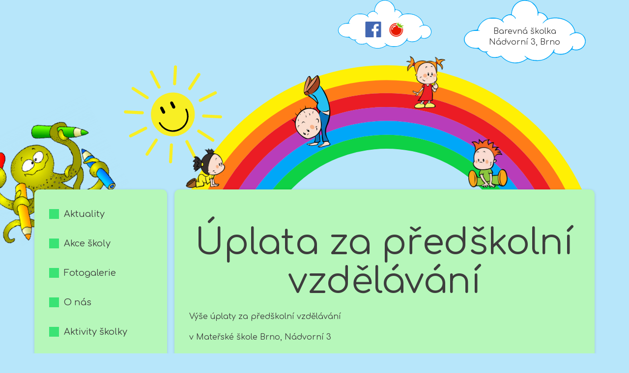

--- FILE ---
content_type: text/html; charset=UTF-8
request_url: http://msnadvorni.cz/aktuality/uplata-za-predskolni-vzdelavani/
body_size: 5636
content:
<!DOCTYPE html>
<html lang="cs">
<head>
    <meta charset="UTF-8">
    <meta http-equiv="X-UA-Compatible" content="IE=edge">
    <meta name="viewport" content="width=device-width, initial-scale=1">
      
    <title>Úplata za předškolní vzdělávání | Barevná školka - Brno, Nádvorní 3</title>
    <meta name="description" content="Výše úplaty za předškolní vzdělávání v Mateřské škole Brno, Nádvorní 3 pro školní rok 2020/2021 600,- Kč. &nbsp; Úhrada úplaty za vzdělávání  /viz. Školní řád/ a) podle § 123 zákona č.561/2004 Sb., (školský zákon) je stanoveno, že vzdělávání v mateřské škole lze poskytovat za úplatu, která činí maximálně polovinu nákladů stanovených na provoz mateřské školy na jednotlivé  dítě. b) děti, které v období od 1.9. do 31.8. následujícího kalendářního roku dovršily nejvýše 6 let věku mají předškolní vzdělávání bezúplatné (§123, odst.3) &nbsp;">
    
    <meta property="og:image" content="http://msnadvorni.cz/wp-content/themes/msnadvorni_vlastni_2018/images/logo-white-for-fb_tmp.jpg" />
    <meta property="og:url" content="http://msnadvorni.cz/aktuality/uplata-za-predskolni-vzdelavani/" />    
    <meta property="og:title" content="Úplata za předškolní vzdělávání | Barevná školka - Brno, Nádvorní 3" />    
    <meta property="og:description" content="Výše úplaty za předškolní vzdělávání v Mateřské škole Brno, Nádvorní 3 pro školní rok 2020/2021 600,- Kč. &nbsp; Úhrada úplaty za vzdělávání  /viz. Školní řád/ a) podle § 123 zákona č.561/2004 Sb., (školský zákon) je stanoveno, že vzdělávání v mateřské škole lze poskytovat za úplatu, která činí maximálně polovinu nákladů stanovených na provoz mateřské školy na jednotlivé  dítě. b) děti, které v období od 1.9. do 31.8. následujícího kalendářního roku dovršily nejvýše 6 let věku mají předškolní vzdělávání bezúplatné (§123, odst.3) &nbsp;" />
    
    <meta name="author" content="Barevná školka">
    
    <!-- ICONS -->
    <!-- @TODO: ICONS -->
    <link rel="stylesheet" href="http://msnadvorni.cz/wp-content/themes/msnadvorni_vlastni_2018/fonts/font-awesome-4.7.0/css/font-awesome.min.css">
    <!-- ICONS -->

    <!-- GOOGLE FONTS -->
    <!-- <link rel="stylesheet" href="https://fonts.googleapis.com/css?family=Open+Sans:300,400,400i,500,700,700i,800" rel="stylesheet"> -->
    <link href="https://fonts.googleapis.com/css?family=Comfortaa:300,400,700&amp;subset=latin-ext" rel="stylesheet">
    <!-- GOOGLE FONTS -->
    
    <!-- HTML5 shim and Respond.js for IE8 support of HTML5 elements and media queries -->
    <!-- WARNING: Respond.js doesn't work if you view the page via file:// -->
    <!--[if lt IE 9]>
      <script src="https://oss.maxcdn.com/html5shiv/3.7.3/html5shiv.min.js"></script>
      <script src="https://oss.maxcdn.com/respond/1.4.2/respond.min.js"></script>
    <![endif]-->
    
    <link rel='dns-prefetch' href='//s.w.org' />
		<script type="text/javascript">
			window._wpemojiSettings = {"baseUrl":"https:\/\/s.w.org\/images\/core\/emoji\/13.0.1\/72x72\/","ext":".png","svgUrl":"https:\/\/s.w.org\/images\/core\/emoji\/13.0.1\/svg\/","svgExt":".svg","source":{"concatemoji":"http:\/\/msnadvorni.cz\/wp-includes\/js\/wp-emoji-release.min.js?ver=5.6.16"}};
			!function(e,a,t){var n,r,o,i=a.createElement("canvas"),p=i.getContext&&i.getContext("2d");function s(e,t){var a=String.fromCharCode;p.clearRect(0,0,i.width,i.height),p.fillText(a.apply(this,e),0,0);e=i.toDataURL();return p.clearRect(0,0,i.width,i.height),p.fillText(a.apply(this,t),0,0),e===i.toDataURL()}function c(e){var t=a.createElement("script");t.src=e,t.defer=t.type="text/javascript",a.getElementsByTagName("head")[0].appendChild(t)}for(o=Array("flag","emoji"),t.supports={everything:!0,everythingExceptFlag:!0},r=0;r<o.length;r++)t.supports[o[r]]=function(e){if(!p||!p.fillText)return!1;switch(p.textBaseline="top",p.font="600 32px Arial",e){case"flag":return s([127987,65039,8205,9895,65039],[127987,65039,8203,9895,65039])?!1:!s([55356,56826,55356,56819],[55356,56826,8203,55356,56819])&&!s([55356,57332,56128,56423,56128,56418,56128,56421,56128,56430,56128,56423,56128,56447],[55356,57332,8203,56128,56423,8203,56128,56418,8203,56128,56421,8203,56128,56430,8203,56128,56423,8203,56128,56447]);case"emoji":return!s([55357,56424,8205,55356,57212],[55357,56424,8203,55356,57212])}return!1}(o[r]),t.supports.everything=t.supports.everything&&t.supports[o[r]],"flag"!==o[r]&&(t.supports.everythingExceptFlag=t.supports.everythingExceptFlag&&t.supports[o[r]]);t.supports.everythingExceptFlag=t.supports.everythingExceptFlag&&!t.supports.flag,t.DOMReady=!1,t.readyCallback=function(){t.DOMReady=!0},t.supports.everything||(n=function(){t.readyCallback()},a.addEventListener?(a.addEventListener("DOMContentLoaded",n,!1),e.addEventListener("load",n,!1)):(e.attachEvent("onload",n),a.attachEvent("onreadystatechange",function(){"complete"===a.readyState&&t.readyCallback()})),(n=t.source||{}).concatemoji?c(n.concatemoji):n.wpemoji&&n.twemoji&&(c(n.twemoji),c(n.wpemoji)))}(window,document,window._wpemojiSettings);
		</script>
		<style type="text/css">
img.wp-smiley,
img.emoji {
	display: inline !important;
	border: none !important;
	box-shadow: none !important;
	height: 1em !important;
	width: 1em !important;
	margin: 0 .07em !important;
	vertical-align: -0.1em !important;
	background: none !important;
	padding: 0 !important;
}
</style>
	<link rel='stylesheet' id='wp-block-library-css'  href='http://msnadvorni.cz/wp-includes/css/dist/block-library/style.min.css?ver=5.6.16' type='text/css' media='all' />
<link rel='stylesheet' id='contact-form-7-css'  href='http://msnadvorni.cz/wp-content/plugins/contact-form-7/includes/css/styles.css?ver=5.3.2' type='text/css' media='all' />
<link rel='stylesheet' id='lbwps-styles-css'  href='http://msnadvorni.cz/wp-content/plugins/lightbox-photoswipe/assets/styles/default.css?ver=3.1.7' type='text/css' media='all' />
<link rel='stylesheet' id='NextGEN-css'  href='http://msnadvorni.cz/wp-content/plugins/nextcellent-gallery-nextgen-legacy/css/nggallery.css?ver=1.0.0' type='text/css' media='screen' />
<link rel='stylesheet' id='NextCellent-Framework-css'  href='http://msnadvorni.cz/wp-content/plugins/nextcellent-gallery-nextgen-legacy/css/framework-min.css?ver=1.0.1' type='text/css' media='screen' />
<link rel='stylesheet' id='main-css-css'  href='http://msnadvorni.cz/wp-content/themes/msnadvorni_vlastni_2018/css/style.css?ver=1544467618' type='text/css' media='all' />
<link rel='stylesheet' id='lightbox-css-css'  href='http://msnadvorni.cz/wp-content/themes/msnadvorni_vlastni_2018/js/lightbox2_2.11.2/css/lightbox.min.css?ver=X' type='text/css' media='all' />
<script type='text/javascript' src='http://msnadvorni.cz/wp-includes/js/jquery/jquery.min.js?ver=3.5.1' id='jquery-core-js'></script>
<script type='text/javascript' src='http://msnadvorni.cz/wp-includes/js/jquery/jquery-migrate.min.js?ver=3.3.2' id='jquery-migrate-js'></script>
<script type='text/javascript' src='http://msnadvorni.cz/wp-content/plugins/nextcellent-gallery-nextgen-legacy/js/owl.carousel.min.js?ver=2' id='owl-js'></script>
<script type='text/javascript' src='http://msnadvorni.cz/wp-content/themes/msnadvorni_vlastni_2018/js/lightbox2_2.11.2/js/lightbox.min.js?ver=X' id='lightbox-js-js'></script>
<script type='text/javascript' src='http://msnadvorni.cz/wp-content/themes/msnadvorni_vlastni_2018/js/theme_main.js?ver=1613046913' id='main-js-js'></script>
<link rel="https://api.w.org/" href="http://msnadvorni.cz/wp-json/" /><link rel="canonical" href="http://msnadvorni.cz/aktuality/uplata-za-predskolni-vzdelavani/" />
<link rel="alternate" type="application/json+oembed" href="http://msnadvorni.cz/wp-json/oembed/1.0/embed?url=http%3A%2F%2Fmsnadvorni.cz%2Faktuality%2Fuplata-za-predskolni-vzdelavani%2F" />
<link rel="alternate" type="text/xml+oembed" href="http://msnadvorni.cz/wp-json/oembed/1.0/embed?url=http%3A%2F%2Fmsnadvorni.cz%2Faktuality%2Fuplata-za-predskolni-vzdelavani%2F&#038;format=xml" />
<!-- <meta name="NextGEN" version="1.9.35" /> -->
<script>if(typeof MY_THEME_STORAGE != 'object') MY_THEME_STORAGE = {};MY_THEME_STORAGE.TRANSLATES = {"GENERAL":{"ajax_something_wrong":"N\u011bco se pokazilo, zkontrolujte p\u0159ipojen\u00ed k internetu a zkuste to pozd\u011bji."}};MY_THEME_STORAGE.ajaxurl = "http:\/\/msnadvorni.cz\/wp-admin\/admin-ajax.php";</script>
        
		<link rel="icon" type="image/vnd.microsoft.icon" href="http://msnadvorni.cz/wp-content/themes/msnadvorni_vlastni_2018/favicon.ico?1" />
		<link rel="shortcut icon" type="image/x-icon" href="http://msnadvorni.cz/wp-content/themes/msnadvorni_vlastni_2018/favicon.ico?1" />
    
    <!-- EXTERNAL ANALYTICS CODES /HEAD/ -->
        <!-- EXTERNAL ANALYTICS CODES /HEAD/ -->
	
  <style>
				
				@media (min-width: 992px){
					.headerChildrenImage_0 a{
						left: -30px;
						bottom: 0px;
					}
				}
        
        @media (min-width: 1200px){
					.headerChildrenImage_0 a{
						left: 0px;
						bottom: 0px;
					}
				}
			
						
				@media (min-width: 992px){
					.headerChildrenImage_1 a{
						left: 0px;
						bottom: 110px;
					}
				}
        
        @media (min-width: 1200px){
					.headerChildrenImage_1 a{
						left: 11px;
						bottom: 82px;
					}
				}
			
						
				@media (min-width: 992px){
					.headerChildrenImage_2 a{
						left: 40px;
						bottom: 176px;
					}
				}
        
        @media (min-width: 1200px){
					.headerChildrenImage_2 a{
						left: 40px;
						bottom: 162px;
					}
				}
			
						
				@media (min-width: 992px){
					.headerChildrenImage_3 a{
						left: -6px;
						bottom: 0px;
					}
				}
        
        @media (min-width: 1200px){
					.headerChildrenImage_3 a{
						left: -38px;
						bottom: 0px;
					}
				}
			
			    </style>
    
</head>
<body class="aktuality-template-default single single-aktuality postid-2486">
<!-- EXTERNAL ANALYTICS CODES /BODY START/ -->
<!-- EXTERNAL ANALYTICS CODES /BODY START/ -->
<!-- SOCIAL SDKs -->
<div id="fb-root"></div>
<script>(function(d, s, id) {
  var js, fjs = d.getElementsByTagName(s)[0];
  if (d.getElementById(id)) return;
  js = d.createElement(s); js.id = id;
  js.src = "//connect.facebook.net/cs_CZ/sdk.js#xfbml=1&version=v2.8";
  fjs.parentNode.insertBefore(js, fjs);
}(document, 'script', 'facebook-jssdk'));</script>
<!-- SOCIAL SDKs -->
<div class="toTop toTheTopLink"><i class="fa fa-angle-up" aria-hidden="true"></i></div>
<div id="wrapALL">
  <div id="header">
		<div class="headerTopContainer container">
			<div class="row">
				<div class="col-xs-12">
					<div class="headerCloud headerCloudIcons col-xs-7 col-md-3 col-md-offset-6">
            <div class="innerWrap">
                              <a href="https://www.facebook.com/groups/818763475358265" target="_blank"><img width="32" height="32" src="http://msnadvorni.cz/wp-content/uploads/2018/11/flogo_RGB_HEX-72.png" class="attachment-32x32 size-32x32" alt="" loading="lazy" /></a>
                              <a href="http://skolkanadvorni.rajce.idnes.cz/" target="_blank"><img width="32" height="32" src="http://msnadvorni.cz/wp-content/uploads/2018/11/rajce.png" class="attachment-32x32 size-32x32" alt="" loading="lazy" /></a>
                          </div>
					</div>
					<div class="headerCloud headerCloudTel col-xs-12 col-md-3">
            <div class="innerWrap">
                                  <div class="textAfter">Barevná školka <br>Nádvorní 3, Brno</div>
                              </div>
					</div>
				</div>
			</div>
		</div>
          
    <div class="headerContainer container">
            <div class="row">
        <div class="col-xs-12 col-md-3"></div>
        <div class="col-xs-12 col-md-9">
          <div class="headerChildrensRow col-xs-12">
                          <div class="col-xs-3 singleChildrenContainer headerChildrenImage_0">
                <a href="https://zlutaskove.rajce.idnes.cz/" target="_blank"><img src="http://msnadvorni.cz/wp-content/uploads/2018/11/zluta_cela_zluta.png"></a>
              </div>
                            <div class="col-xs-3 singleChildrenContainer headerChildrenImage_1">
                <a href="https://modraskove.rajce.idnes.cz/" target="_blank"><img src="http://msnadvorni.cz/wp-content/uploads/2018/10/modra_cely_modry.png"></a>
              </div>
                            <div class="col-xs-3 singleChildrenContainer headerChildrenImage_2">
                <a href="https://cervenackove.rajce.idnes.cz/" target="_blank"><img src="http://msnadvorni.cz/wp-content/uploads/2018/10/cervena_bez_puntiku.png"></a>
              </div>
                            <div class="col-xs-3 singleChildrenContainer headerChildrenImage_3">
                <a href="https://koska44.rajce.idnes.cz/" target="_blank"><img src="http://msnadvorni.cz/wp-content/uploads/2018/10/zelena_cely_zeleny.png"></a>
              </div>
                        </div>
          
          <img class="headerRainbow" src="http://msnadvorni.cz/wp-content/themes/msnadvorni_vlastni_2018/images/duha.svg">

          <a href="http://msnadvorni.cz/">
            <img class="headerSun" src="http://msnadvorni.cz/wp-content/themes/msnadvorni_vlastni_2018/images/sun.svg">
          </a>
        </div>
      </div>
    </div>
  </div><!-- end: #header -->
  
  <div class="clear"></div>
  
  <div id="contentContainer" class="container">
    
    <a href="http://msnadvorni.cz/">
      <div id="contentLogo"><img width="300" height="223" src="http://msnadvorni.cz/wp-content/uploads/2018/09/2012-06-03-chobot-pastelky-color-kopie-300x223.png" class="attachment-medium size-medium" alt="" loading="lazy" srcset="http://msnadvorni.cz/wp-content/uploads/2018/09/2012-06-03-chobot-pastelky-color-kopie-300x223.png 300w, http://msnadvorni.cz/wp-content/uploads/2018/09/2012-06-03-chobot-pastelky-color-kopie.png 400w" sizes="(max-width: 300px) 100vw, 300px" /></div>
    </a>
    
    <div id="mainNavigation" class="col-xs-12 col-md-3">
      <div class="mainNavInnerWrap">
        <div id="mainNavOpener" class="hidden-md hidden-lg">
          MENU<i class="fa fa-bars"></i>
        </div>      
        <nav role="navigation">
            <ul id="menu_primary" class="menu primary"><li id="menu-item-1532" class="menu-item menu-item-type-post_type menu-item-object-page menu-item-home menu-item-1532"><a href="http://msnadvorni.cz/">Aktuality</a></li>
<li id="menu-item-1617" class="menu-item menu-item-type-post_type menu-item-object-page menu-item-1617"><a href="http://msnadvorni.cz/akce-skoly/">Akce školy</a></li>
<li id="menu-item-1861" class="menu-item menu-item-type-post_type menu-item-object-page menu-item-1861"><a href="http://msnadvorni.cz/galerie/">Fotogalerie</a></li>
<li id="menu-item-1534" class="menu-item menu-item-type-post_type menu-item-object-page menu-item-1534"><a href="http://msnadvorni.cz/onas/">O nás</a></li>
<li id="menu-item-189" class="menu-item menu-item-type-post_type menu-item-object-page menu-item-189"><a href="http://msnadvorni.cz/aktivity-skolky/">Aktivity školky</a></li>
<li id="menu-item-2614" class="menu-item menu-item-type-post_type menu-item-object-page menu-item-2614"><a href="http://msnadvorni.cz/distancni-vyuka/">Distanční výuka</a></li>
<li id="menu-item-191" class="menu-item menu-item-type-post_type menu-item-object-page menu-item-191"><a href="http://msnadvorni.cz/informace-rodicum/">Informace rodičům</a></li>
<li id="menu-item-192" class="menu-item menu-item-type-post_type menu-item-object-page menu-item-192"><a href="http://msnadvorni.cz/dokumenty/">Dokumenty</a></li>
<li id="menu-item-1664" class="menu-item menu-item-type-post_type menu-item-object-page menu-item-1664"><a href="http://msnadvorni.cz/stravovani-2/">Stravování a platby</a></li>
<li id="menu-item-195" class="menu-item menu-item-type-post_type menu-item-object-page menu-item-195"><a href="http://msnadvorni.cz/kontakty/">Kontakty</a></li>
<li id="menu-item-2715" class="menu-item menu-item-type-post_type menu-item-object-page menu-item-2715"><a href="http://msnadvorni.cz/projekty-eu/">Projekty EU</a></li>
<li id="menu-item-3432" class="menu-item menu-item-type-post_type menu-item-object-page menu-item-3432"><a href="http://msnadvorni.cz/jidelnicek/">Jídelníček</a></li>
</ul>        </nav>
      </div>
    </div>
  
    <div id="content" class="col-xs-12 col-md-9">           
  



  <h1 class="contentMainHeading">Úplata za předškolní vzdělávání</h1>
  <div class="contentContent"><p>Výše úplaty za předškolní vzdělávání</p>
<p>v Mateřské škole Brno, Nádvorní 3</p>
<p>pro školní rok 2020/2021</p>
<p><strong><u>600,- Kč.</u></strong></p>
<p>&nbsp;</p>
<p><strong><u>Úhrada úplaty za vzdělávání</u></strong><strong>  /viz. Školní řád/</strong></p>
<ol>
<li>a) podle § 123 zákona č.561/2004 Sb., (školský zákon) je stanoveno, že vzdělávání v</li>
</ol>
<p>mateřské škole lze poskytovat za úplatu, která činí maximálně polovinu nákladů</p>
<p>stanovených na provoz mateřské školy na jednotlivé  dítě.</p>
<ol>
<li>b) děti, které v období od 1.9. do 31.8. následujícího kalendářního roku dovršily nejvýše</li>
</ol>
<p>6 let věku mají předškolní vzdělávání bezúplatné (§123, odst.3)</p>
<p>&nbsp;</p>
</div>  



    </div><!-- end: #content -->
  </div><!-- end: #contentContainer -->
  
  <div class="clear"></div>
  
  <div id="footer">        
      <div class="footerContent container">

          <div class="row">
            <div class="col-xs-12 col-md-3">&nbsp;</div>
            <div class="copyright TAcenter col-xs-12 col-md-9">Všechna práva vyhrazena. Copyright &copy; 2026</div>
          </div>
      </div>
  </div><!-- end: #footer -->

</div><!-- end: #wrapALL -->    
    
    <div class="pswp" tabindex="-1" role="dialog" aria-hidden="true">
    <div class="pswp__bg"></div>
    <div class="pswp__scroll-wrap">
        <div class="pswp__container">
            <div class="pswp__item"></div>
            <div class="pswp__item"></div>
            <div class="pswp__item"></div>
        </div>
        <div class="pswp__ui pswp__ui--hidden">
            <div class="pswp__top-bar">
                <div class="pswp__counter"></div>
                <button class="pswp__button pswp__button--close" title="Close (Esc)"></button>
                <button class="pswp__button pswp__button--share" title="Share"></button>
                <button class="pswp__button pswp__button--fs" title="Toggle fullscreen"></button>
                <button class="pswp__button pswp__button--zoom" title="Zoom in/out"></button>
                <div class="pswp__preloader">
                    <div class="pswp__preloader__icn">
                      <div class="pswp__preloader__cut">
                        <div class="pswp__preloader__donut"></div>
                      </div>
                    </div>
                </div>
            </div>
            <div class="pswp__share-modal pswp__share-modal--hidden pswp__single-tap">
                <div class="pswp__share-tooltip">
                </div> 
            </div>
            <button class="pswp__button pswp__button--arrow--left" title="Previous (arrow left)"></button>
            <button class="pswp__button pswp__button--arrow--right" title="Next (arrow right)"></button>
            <div class="pswp__caption">
                <div class="pswp__caption__center"></div>
            </div>
        </div>
    </div>
</div><script type='text/javascript' id='contact-form-7-js-extra'>
/* <![CDATA[ */
var wpcf7 = {"apiSettings":{"root":"http:\/\/msnadvorni.cz\/wp-json\/contact-form-7\/v1","namespace":"contact-form-7\/v1"}};
/* ]]> */
</script>
<script type='text/javascript' src='http://msnadvorni.cz/wp-content/plugins/contact-form-7/includes/js/scripts.js?ver=5.3.2' id='contact-form-7-js'></script>
<script type='text/javascript' id='lbwps-js-extra'>
/* <![CDATA[ */
var lbwpsOptions = {"label_facebook":"Share on Facebook","label_twitter":"Tweet","label_pinterest":"Pin it","label_download":"Download image","label_copyurl":"Copy image URL","share_facebook":"1","share_twitter":"1","share_pinterest":"1","share_download":"1","share_direct":"0","share_copyurl":"0","share_custom_label":"","share_custom_link":"","wheelmode":"close","close_on_drag":"1","history":"1","show_counter":"1","show_fullscreen":"1","show_zoom":"1","show_caption":"1","loop":"1","pinchtoclose":"1","taptotoggle":"1","spacing":"12","close_on_click":"1","fulldesktop":"0","use_alt":"0","desktop_slider":"1","idletime":"4000","hide_scrollbars":"1"};
/* ]]> */
</script>
<script type='text/javascript' src='http://msnadvorni.cz/wp-content/plugins/lightbox-photoswipe/assets/scripts.js?ver=3.1.7' id='lbwps-js'></script>
<script type='text/javascript' src='http://msnadvorni.cz/wp-includes/js/wp-embed.min.js?ver=5.6.16' id='wp-embed-js'></script>
</body>
</html>

--- FILE ---
content_type: application/javascript
request_url: http://msnadvorni.cz/wp-content/plugins/lightbox-photoswipe/assets/scripts.js?ver=3.1.7
body_size: 17503
content:
!function(e,t){"function"==typeof define&&define.amd?define(t):"object"==typeof exports?module.exports=t():e.PhotoSwipe=t()}(this,function(){"use strict";return function(e,t,n,o){var i={features:null,bind:function(e,t,n,o){var i=(o?"remove":"add")+"EventListener";t=t.split(" ");for(var a=0;a<t.length;a++)t[a]&&e[i](t[a],n,!1)},isArray:function(e){return e instanceof Array},createEl:function(e,t){var n=document.createElement(t||"div");return e&&(n.className=e),n},getScrollY:function(){var e=window.pageYOffset;return void 0!==e?e:document.documentElement.scrollTop},unbind:function(e,t,n){i.bind(e,t,n,!0)},removeClass:function(e,t){var n=new RegExp("(\\s|^)"+t+"(\\s|$)");e.className=e.className.replace(n," ").replace(/^\s\s*/,"").replace(/\s\s*$/,"")},addClass:function(e,t){i.hasClass(e,t)||(e.className+=(e.className?" ":"")+t)},hasClass:function(e,t){return e.className&&new RegExp("(^|\\s)"+t+"(\\s|$)").test(e.className)},getChildByClass:function(e,t){for(var n=e.firstChild;n;){if(i.hasClass(n,t))return n;n=n.nextSibling}},arraySearch:function(e,t,n){for(var o=e.length;o--;)if(e[o][n]===t)return o;return-1},extend:function(e,t,n){for(var o in t)if(t.hasOwnProperty(o)){if(n&&e.hasOwnProperty(o))continue;e[o]=t[o]}},easing:{sine:{out:function(e){return Math.sin(e*(Math.PI/2))},inOut:function(e){return-(Math.cos(Math.PI*e)-1)/2}},cubic:{out:function(e){return--e*e*e+1}}},detectFeatures:function(){if(i.features)return i.features;var e=i.createEl().style,t="",n={};if(n.oldIE=document.all&&!document.addEventListener,n.touch="ontouchstart"in window,window.requestAnimationFrame&&(n.raf=window.requestAnimationFrame,n.caf=window.cancelAnimationFrame),n.pointerEvent=navigator.pointerEnabled||navigator.msPointerEnabled,!n.pointerEvent){var o=navigator.userAgent;if(/iP(hone|od)/.test(navigator.platform)){var a=navigator.appVersion.match(/OS (\d+)_(\d+)_?(\d+)?/);a&&a.length>0&&(a=parseInt(a[1],10))>=1&&a<8&&(n.isOldIOSPhone=!0)}var r=o.match(/Android\s([0-9\.]*)/),l=r?r[1]:0;(l=parseFloat(l))>=1&&(l<4.4&&(n.isOldAndroid=!0),n.androidVersion=l),n.isMobileOpera=/opera mini|opera mobi/i.test(o)}for(var s,u,c=["transform","perspective","animationName"],d=["","webkit","Moz","ms","O"],p=0;p<4;p++){t=d[p];for(var m=0;m<3;m++)s=c[m],u=t+(t?s.charAt(0).toUpperCase()+s.slice(1):s),!n[s]&&u in e&&(n[s]=u);t&&!n.raf&&(t=t.toLowerCase(),n.raf=window[t+"RequestAnimationFrame"],n.raf&&(n.caf=window[t+"CancelAnimationFrame"]||window[t+"CancelRequestAnimationFrame"]))}if(!n.raf){var f=0;n.raf=function(e){var t=(new Date).getTime(),n=Math.max(0,16-(t-f)),o=window.setTimeout(function(){e(t+n)},n);return f=t+n,o},n.caf=function(e){clearTimeout(e)}}return n.svg=!!document.createElementNS&&!!document.createElementNS("http://www.w3.org/2000/svg","svg").createSVGRect,i.features=n,n}};i.detectFeatures(),i.features.oldIE&&(i.bind=function(e,t,n,o){t=t.split(" ");for(var i,a=(o?"detach":"attach")+"Event",r=function(){n.handleEvent.call(n)},l=0;l<t.length;l++)if(i=t[l])if("object"==typeof n&&n.handleEvent){if(o){if(!n["oldIE"+i])return!1}else n["oldIE"+i]=r;e[a]("on"+i,n["oldIE"+i])}else e[a]("on"+i,n)});var a=this,r={allowPanToNext:!0,spacing:.12,bgOpacity:1,mouseUsed:!1,loop:!0,pinchToClose:!0,closeOnScroll:!1,zoomOnScroll:!0,switchOnScroll:!1,closeOnVerticalDrag:!0,verticalDragRange:.75,hideAnimationDuration:333,showAnimationDuration:333,showHideOpacity:!1,focus:!0,escKey:!0,arrowKeys:!0,desktopSlider:!0,mainScrollEndFriction:.35,panEndFriction:.35,isClickableElement:function(e){return"A"===e.tagName},getDoubleTapZoom:function(e,t){return e?1:t.initialZoomLevel<.7?1:1.33},maxSpreadZoom:1.33,modal:!0,scaleMode:"fit"};i.extend(r,o);var l,s,u,c,d,p,m,f,h,w,g,v,b,y,x,I,C,_,T,E,S,O,A,D,k,M,F,R,L,P,z,Z,N,U,H,B,K,W,G,q,Y,V,X,j,$,J,Q,ee,te,ne,oe,ie,ae,re,le,se,ue={x:0,y:0},ce={x:0,y:0},de={x:0,y:0},pe={},me=0,fe={},he={x:0,y:0},we=0,ge=!0,ve=[],be={},ye=!1,xe=function(e,t){i.extend(a,t.publicMethods),ve.push(e)},Ie=function(e){var t=Ht();return e>t-1?e-t:e<0?t+e:e},Ce={},_e=function(e,t){return Ce[e]||(Ce[e]=[]),Ce[e].push(t)},Te=function(e){var t=Ce[e];if(t){var n=Array.prototype.slice.call(arguments);n.shift();for(var o=0;o<t.length;o++)t[o].apply(a,n)}},Ee=function(){return(new Date).getTime()},Se=function(e){re=e,a.bg.style.opacity=e*r.bgOpacity},Oe=function(e,t,n,o,i){(!ye||i&&i!==a.currItem)&&(o/=i?i.fitRatio:a.currItem.fitRatio),e[O]=v+t+"px, "+n+"px"+b+" scale("+o+")"},Ae=function(e){te&&(e&&(w>a.currItem.fitRatio?ye||(jt(a.currItem,!1,!0),ye=!0):ye&&(jt(a.currItem),ye=!1)),Oe(te,de.x,de.y,w))},De=function(e){e.container&&Oe(e.container.style,e.initialPosition.x,e.initialPosition.y,e.initialZoomLevel,e)},ke=function(e,t){t[O]=v+e+"px, 0px"+b},Me=function(e,t){if(!r.loop&&t){var n=c+(he.x*me-e)/he.x,o=Math.round(e-ct.x);(n<0&&o>0||n>=Ht()-1&&o<0)&&(e=ct.x+o*r.mainScrollEndFriction)}ct.x=e,ke(e,d)},Fe=function(e,t){var n=dt[e]-fe[e];return ce[e]+ue[e]+n-n*(t/g)},Re=function(e,t){e.x=t.x,e.y=t.y,t.id&&(e.id=t.id)},Le=function(e){e.x=Math.round(e.x),e.y=Math.round(e.y)},Pe=null,ze=function(){Pe&&(i.unbind(document,"mousemove",ze),i.addClass(e,"pswp--has_mouse"),r.mouseUsed=!0,Te("mouseUsed")),Pe=setTimeout(function(){Pe=null},100)},Ze=function(e,t){var n=qt(a.currItem,pe,e);return t&&(ee=n),n},Ne=function(e){return e||(e=a.currItem),e.initialZoomLevel},Ue=function(e){return e||(e=a.currItem),e.w>0?r.maxSpreadZoom:1},He=function(e,t,n,o){return o===a.currItem.initialZoomLevel?(n[e]=a.currItem.initialPosition[e],!0):(n[e]=Fe(e,o),n[e]>t.min[e]?(n[e]=t.min[e],!0):n[e]<t.max[e]&&(n[e]=t.max[e],!0))},Be=function(e){var t="";r.escKey&&27===e.keyCode?t="close":r.arrowKeys&&(r.arrowKeys&&37===e.keyCode?t="prevAnim":r.arrowKeys&&39===e.keyCode?t="nextAnim":70===e.keyCode&&(t="fullscreen")),t&&(e.ctrlKey||e.altKey||e.shiftKey||e.metaKey||(e.preventDefault?e.preventDefault():e.returnValue=!1,a[t]()))},Ke=function(e){e&&(V||Y||ne||K)&&(e.preventDefault(),e.stopPropagation())},We=function(){a.setScrollOffset(0,i.getScrollY())},Ge={},qe=0,Ye=function(e){Ge[e]&&(Ge[e].raf&&M(Ge[e].raf),qe--,delete Ge[e])},Ve=function(e){Ge[e]&&Ye(e),Ge[e]||(qe++,Ge[e]={})},Xe=function(){for(var e in Ge)Ge.hasOwnProperty(e)&&Ye(e)},je=function(e,t,n,o,i,a,r){var l,s=Ee();Ve(e);var u=function(){if(Ge[e]){if((l=Ee()-s)>=o)return Ye(e),a(n),void(r&&r());a((n-t)*i(l/o)+t),Ge[e].raf=k(u)}};u()},$e={shout:Te,listen:_e,viewportSize:pe,options:r,isMainScrollAnimating:function(){return ne},getZoomLevel:function(){return w},getCurrentIndex:function(){return c},isDragging:function(){return G},isZooming:function(){return J},setScrollOffset:function(e,t){fe.x=e,P=fe.y=t,Te("updateScrollOffset",fe)},applyZoomPan:function(e,t,n,o){de.x=t,de.y=n,w=e,Ae(o)},init:function(){if(!l&&!s){var n;a.framework=i,a.template=e,a.bg=i.getChildByClass(e,"pswp__bg"),F=e.className,l=!0,z=i.detectFeatures(),k=z.raf,M=z.caf,O=z.transform,L=z.oldIE,a.scrollWrap=i.getChildByClass(e,"pswp__scroll-wrap"),a.container=i.getChildByClass(a.scrollWrap,"pswp__container"),d=a.container.style,a.itemHolders=I=[{el:a.container.children[0],wrap:0,index:-1},{el:a.container.children[1],wrap:0,index:-1},{el:a.container.children[2],wrap:0,index:-1}],I[0].el.style.display=I[2].el.style.display="none",function(){if(O){var t=z.perspective&&!D;return v="translate"+(t?"3d(":"("),void(b=z.perspective?", 0px)":")")}O="left",i.addClass(e,"pswp--ie"),ke=function(e,t){t.left=e+"px"},De=function(e){var t=e.fitRatio>1?1:e.fitRatio,n=e.container.style,o=t*e.w,i=t*e.h;n.width=o+"px",n.height=i+"px",n.left=e.initialPosition.x+"px",n.top=e.initialPosition.y+"px"},Ae=function(){if(te){var e=te,t=a.currItem,n=t.fitRatio>1?1:t.fitRatio,o=n*t.w,i=n*t.h;e.width=o+"px",e.height=i+"px",e.left=de.x+"px",e.top=de.y+"px"}}}(),h={resize:a.updateSize,orientationchange:function(){clearTimeout(Z),Z=setTimeout(function(){pe.x!==a.scrollWrap.clientWidth&&a.updateSize()},500)},scroll:We,keydown:Be,click:Ke};var o=z.isOldIOSPhone||z.isOldAndroid||z.isMobileOpera;for(z.animationName&&z.transform&&!o||(r.showAnimationDuration=r.hideAnimationDuration=0),n=0;n<ve.length;n++)a["init"+ve[n]]();t&&(a.ui=new t(a,i)).init(),Te("firstUpdate"),c=c||r.index||0,(isNaN(c)||c<0||c>=Ht())&&(c=0),a.currItem=Ut(c),(z.isOldIOSPhone||z.isOldAndroid)&&(ge=!1),e.setAttribute("aria-hidden","false"),r.modal&&(ge?e.style.position="fixed":(e.style.position="absolute",e.style.top=i.getScrollY()+"px")),void 0===P&&(Te("initialLayout"),P=R=i.getScrollY());var u="pswp--open ";for(r.mainClass&&(u+=r.mainClass+" "),r.showHideOpacity&&(u+="pswp--animate_opacity "),u+=D?"pswp--touch":"pswp--notouch",u+=z.animationName?" pswp--css_animation":"",u+=z.svg?" pswp--svg":"",i.addClass(e,u),a.updateSize(),p=-1,we=null,n=0;n<3;n++)ke((n+p)*he.x,I[n].el.style);L||i.bind(a.scrollWrap,f,a),_e("initialZoomInEnd",function(){a.setContent(I[0],c-1),a.setContent(I[2],c+1),I[0].el.style.display=I[2].el.style.display="block",r.focus&&e.focus(),i.bind(document,"keydown",a),z.transform&&i.bind(a.scrollWrap,"click",a),r.mouseUsed||i.bind(document,"mousemove",ze),i.bind(window,"resize scroll orientationchange",a),Te("bindEvents")}),a.setContent(I[1],c),a.updateCurrItem(),Te("afterInit"),ge||(y=setInterval(function(){qe||G||J||w!==a.currItem.initialZoomLevel||a.updateSize()},1e3)),i.addClass(e,"pswp--visible")}},close:function(){l&&(l=!1,s=!0,Te("close"),i.unbind(window,"resize scroll orientationchange",a),i.unbind(window,"scroll",h.scroll),i.unbind(document,"keydown",a),i.unbind(document,"mousemove",ze),z.transform&&i.unbind(a.scrollWrap,"click",a),G&&i.unbind(window,m,a),clearTimeout(Z),Te("unbindEvents"),Bt(a.currItem,null,!0,a.destroy))},destroy:function(){Te("destroy"),Pt&&clearTimeout(Pt),e.setAttribute("aria-hidden","true"),e.className=F,y&&clearInterval(y),i.unbind(a.scrollWrap,f,a),i.unbind(window,"scroll",a),ft(),Xe(),Ce=null},panTo:function(e,t,n){n||(e>ee.min.x?e=ee.min.x:e<ee.max.x&&(e=ee.max.x),t>ee.min.y?t=ee.min.y:t<ee.max.y&&(t=ee.max.y)),de.x=e,de.y=t,Ae()},handleEvent:function(e){e=e||window.event,h[e.type]&&h[e.type](e)},goTo:function(e){var t=(e=Ie(e))-c;we=t,c=e,a.currItem=Ut(c),me-=t,Me(he.x*me),Xe(),ne=!1,a.updateCurrItem()},next:function(){(r.loop||c!=Ht()-1)&&a.goTo(c+1)},prev:function(){(r.loop||0!=c)&&a.goTo(c-1)},fullscreen:function(){a.ui.toggleFullscreen()},updateCurrZoomItem:function(e){if(e&&Te("beforeChange",0),I[1].el.children.length){var t=I[1].el.children[0];te=i.hasClass(t,"pswp__zoom-wrap")?t.style:null}else te=null;ee=a.currItem.bounds,g=w=a.currItem.initialZoomLevel,de.x=ee.center.x,de.y=ee.center.y,e&&Te("afterChange")},invalidateCurrItems:function(){x=!0;for(var e=0;e<3;e++)I[e].item&&(I[e].item.needsUpdate=!0)},updateCurrItem:function(e){if(0!==we){var t,n=Math.abs(we);if(!(e&&n<2)){a.currItem=Ut(c),ye=!1,Te("beforeChange",we),n>=3&&(p+=we+(we>0?-3:3),n=3);for(var o=0;o<n;o++)we>0?(t=I.shift(),I[2]=t,ke((++p+2)*he.x,t.el.style),a.setContent(t,c-n+o+1+1)):(t=I.pop(),I.unshift(t),ke(--p*he.x,t.el.style),a.setContent(t,c+n-o-1-1));if(te&&1===Math.abs(we)){var i=Ut(C);i.initialZoomLevel!==w&&(qt(i,pe),jt(i),De(i))}we=0,a.updateCurrZoomItem(),C=c,Te("afterChange")}}},updateSize:function(t){if(!ge&&r.modal){var n=i.getScrollY();if(P!==n&&(e.style.top=n+"px",P=n),!t&&be.x===window.innerWidth&&be.y===window.innerHeight)return;be.x=window.innerWidth,be.y=window.innerHeight,e.style.height=be.y+"px"}if(pe.x=a.scrollWrap.clientWidth,pe.y=a.scrollWrap.clientHeight,We(),he.x=pe.x+Math.round(pe.x*r.spacing),he.y=pe.y,Me(he.x*me),Te("beforeResize"),void 0!==p){for(var o,l,s,u=0;u<3;u++)o=I[u],ke((u+p)*he.x,o.el.style),s=c+u-1,r.loop&&Ht()>2&&(s=Ie(s)),(l=Ut(s))&&(x||l.needsUpdate||!l.bounds)?(a.cleanSlide(l),a.setContent(o,s),1===u&&(a.currItem=l,a.updateCurrZoomItem(!0)),l.needsUpdate=!1):-1===o.index&&s>=0&&a.setContent(o,s),l&&l.container&&(qt(l,pe),jt(l),De(l));x=!1}g=w=a.currItem.initialZoomLevel,(ee=a.currItem.bounds)&&(de.x=ee.center.x,de.y=ee.center.y,Ae(!0)),Te("resize")},zoomTo:function(e,t,n,o,a){t&&(g=w,dt.x=Math.abs(t.x)-de.x,dt.y=Math.abs(t.y)-de.y,Re(ce,de));var r=Ze(e,!1),l={};He("x",r,l,e),He("y",r,l,e);var s=w,u=de.x,c=de.y;Le(l);var d=function(t){1===t?(w=e,de.x=l.x,de.y=l.y):(w=(e-s)*t+s,de.x=(l.x-u)*t+u,de.y=(l.y-c)*t+c),a&&a(t),Ae(1===t)};n?je("customZoomTo",0,1,n,o||i.easing.sine.inOut,d):d(1)}},Je={},Qe={},et={},tt={},nt={},ot=[],it={},at=[],rt={},lt=0,st={x:0,y:0},ut=0,ct={x:0,y:0},dt={x:0,y:0},pt={x:0,y:0},mt=function(e,t){return rt.x=Math.abs(e.x-t.x),rt.y=Math.abs(e.y-t.y),Math.sqrt(rt.x*rt.x+rt.y*rt.y)},ft=function(){X&&(M(X),X=null)},ht=function(){G&&(X=k(ht),At())},wt=function(e,t){return!(!e||e===document)&&!(e.getAttribute("class")&&e.getAttribute("class").indexOf("pswp__scroll-wrap")>-1)&&(t(e)?e:wt(e.parentNode,t))},gt={},vt=function(e,t){return gt.prevent=!wt(e.target,r.isClickableElement),Te("preventDragEvent",e,t,gt),gt.prevent},bt=function(e,t){return t.x=e.pageX,t.y=e.pageY,t.id=e.identifier,t},yt=function(e,t,n){n.x=.5*(e.x+t.x),n.y=.5*(e.y+t.y)},xt=function(){var e=de.y-a.currItem.initialPosition.y;return 1-Math.abs(e/(pe.y/2))},It={},Ct={},_t=[],Tt=function(e){for(;_t.length>0;)_t.pop();return A?(se=0,ot.forEach(function(e){0===se?_t[0]=e:1===se&&(_t[1]=e),se++})):e.type.indexOf("touch")>-1?e.touches&&e.touches.length>0&&(_t[0]=bt(e.touches[0],It),e.touches.length>1&&(_t[1]=bt(e.touches[1],Ct))):(It.x=e.pageX,It.y=e.pageY,It.id="",_t[0]=It),_t},Et=function(e,t){var n,o,i,l,s=de[e]+t[e],u=t[e]>0,c=ct.x+t.x,d=ct.x-it.x;if(n=s>ee.min[e]||s<ee.max[e]?r.panEndFriction:1,s=de[e]+t[e]*n,(r.allowPanToNext||w===a.currItem.initialZoomLevel)&&(te?"h"!==oe||"x"!==e||Y||(u?(s>ee.min[e]&&(n=r.panEndFriction,ee.min[e],o=ee.min[e]-ce[e]),(o<=0||d<0)&&Ht()>1?(l=c,d<0&&c>it.x&&(l=it.x)):ee.min.x!==ee.max.x&&(i=s)):(s<ee.max[e]&&(n=r.panEndFriction,ee.max[e],o=ce[e]-ee.max[e]),(o<=0||d>0)&&Ht()>1?(l=c,d>0&&c<it.x&&(l=it.x)):ee.min.x!==ee.max.x&&(i=s))):l=c,"x"===e))return void 0!==l&&(Me(l,!0),j=l!==it.x),ee.min.x!==ee.max.x&&(void 0!==i?de.x=i:j||(de.x+=t.x*n)),void 0!==l;ne||j||w>a.currItem.fitRatio&&(de[e]+=t[e]*n)},St=function(e){if(!("mousedown"===e.type&&e.button>0))if(Nt)e.preventDefault();else if(!W||"mousedown"!==e.type){if(vt(e,!0)&&e.preventDefault(),Te("pointerDown"),A){var t=i.arraySearch(ot,e.pointerId,"id");t<0&&(t=ot.length),ot[t]={x:e.pageX,y:e.pageY,id:e.pointerId}}var n=Tt(e),o=n.length;$=null,Xe(),G&&1!==o||(G=ie=!0,i.bind(window,m,a),B=le=ae=K=j=V=q=Y=!1,oe=null,Te("firstTouchStart",n),Re(ce,de),ue.x=ue.y=0,Re(tt,n[0]),Re(nt,tt),it.x=he.x*me,at=[{x:tt.x,y:tt.y}],U=N=Ee(),Ze(w,!0),ft(),ht()),!J&&o>1&&!ne&&!j&&(g=w,Y=!1,J=q=!0,ue.y=ue.x=0,Re(ce,de),Re(Je,n[0]),Re(Qe,n[1]),yt(Je,Qe,pt),dt.x=Math.abs(pt.x)-de.x,dt.y=Math.abs(pt.y)-de.y,Q=mt(Je,Qe))}},Ot=function(e){if(e.preventDefault(),A){var t=i.arraySearch(ot,e.pointerId,"id");if(t>-1){var n=ot[t];n.x=e.pageX,n.y=e.pageY}}if(G){var o=Tt(e);if(oe||V||J)$=o;else if(ct.x!==he.x*me)oe="h";else{var a=Math.abs(o[0].x-tt.x)-Math.abs(o[0].y-tt.y);Math.abs(a)>=10&&(oe=a>0?"h":"v",$=o)}}},At=function(){if($){var e=$.length;if(0!==e)if(Re(Je,$[0]),et.x=Je.x-tt.x,et.y=Je.y-tt.y,J&&e>1){if(tt.x=Je.x,tt.y=Je.y,!et.x&&!et.y&&function(e,t){return e.x===t.x&&e.y===t.y}($[1],Qe))return;Re(Qe,$[1]),Y||(Y=!0,Te("zoomGestureStarted"));var t=mt(Je,Qe),n=Rt(t);n>a.currItem.initialZoomLevel+a.currItem.initialZoomLevel/15&&(le=!0);var o=1,i=Ne(),l=Ue();if(n<i)if(r.pinchToClose&&!le&&g<=a.currItem.initialZoomLevel){var s=1-(i-n)/(i/1.2);Se(s),Te("onPinchClose",s),ae=!0}else(o=(i-n)/i)>1&&(o=1),n=i-o*(i/3);else n>l&&((o=(n-l)/(6*i))>1&&(o=1),n=l+o*i);o<0&&(o=0),yt(Je,Qe,st),ue.x+=st.x-pt.x,ue.y+=st.y-pt.y,Re(pt,st),de.x=Fe("x",n),de.y=Fe("y",n),B=n>w,w=n,Ae()}else{if(!oe)return;if(ie&&(ie=!1,Math.abs(et.x)>=10&&(et.x-=$[0].x-nt.x),Math.abs(et.y)>=10&&(et.y-=$[0].y-nt.y)),tt.x=Je.x,tt.y=Je.y,0===et.x&&0===et.y)return;if("v"===oe&&r.closeOnVerticalDrag&&"fit"===r.scaleMode&&w===a.currItem.initialZoomLevel){ue.y+=et.y,de.y+=et.y;var u=xt();return K=!0,Te("onVerticalDrag",u),Se(u),void Ae()}!function(e,t,n){if(e-U>50){var o=at.length>2?at.shift():{};o.x=t,o.y=n,at.push(o),U=e}}(Ee(),Je.x,Je.y),V=!0,ee=a.currItem.bounds,Et("x",et)||(Et("y",et),Le(de),Ae())}}},Dt=function(e){if(z.isOldAndroid){if(W&&"mouseup"===e.type)return;e.type.indexOf("touch")>-1&&(clearTimeout(W),W=setTimeout(function(){W=0},600))}var t;if(Te("pointerUp"),vt(e,!1)&&e.preventDefault(),A){var n=i.arraySearch(ot,e.pointerId,"id");n>-1&&(t=ot.splice(n,1)[0],navigator.pointerEnabled?t.type=e.pointerType||"mouse":(t.type={4:"mouse",2:"touch",3:"pen"}[e.pointerType],t.type||(t.type=e.pointerType||"mouse")))}var o,l=Tt(e),s=l.length;if("mouseup"===e.type&&(s=0),2===s)return $=null,!0;1===s&&Re(nt,l[0]),0!==s||oe||ne||(t||("mouseup"===e.type?t={x:e.pageX,y:e.pageY,type:"mouse"}:e.changedTouches&&e.changedTouches[0]&&(t={x:e.changedTouches[0].pageX,y:e.changedTouches[0].pageY,type:"touch"})),Te("touchRelease",e,t));var u=-1;if(0===s&&(G=!1,i.unbind(window,m,a),ft(),J?u=0:-1!==ut&&(u=Ee()-ut)),ut=1===s?Ee():-1,o=-1!==u&&u<150?"zoom":"swipe",J&&s<2&&(J=!1,1===s&&(o="zoomPointerUp"),Te("zoomGestureEnded")),$=null,V||Y||ne||K)if(Xe(),H||(H=kt()),H.calculateSwipeSpeed("x"),K)if(xt()<r.verticalDragRange)a.close();else{var c=de.y,d=re;je("verticalDrag",0,1,300,i.easing.cubic.out,function(e){de.y=(a.currItem.initialPosition.y-c)*e+c,Se((1-d)*e+d),Ae()}),Te("onVerticalDrag",1)}else{if((j||ne)&&0===s){if(Ft(o,H))return;o="zoomPointerUp"}ne||("swipe"===o?!j&&w>a.currItem.fitRatio&&Mt(H):Lt())}},kt=function(){var e,t,n={lastFlickOffset:{},lastFlickDist:{},lastFlickSpeed:{},slowDownRatio:{},slowDownRatioReverse:{},speedDecelerationRatio:{},speedDecelerationRatioAbs:{},distanceOffset:{},backAnimDestination:{},backAnimStarted:{},calculateSwipeSpeed:function(o){at.length>1?(e=Ee()-U+50,t=at[at.length-2][o]):(e=Ee()-N,t=nt[o]),n.lastFlickOffset[o]=tt[o]-t,n.lastFlickDist[o]=Math.abs(n.lastFlickOffset[o]),n.lastFlickDist[o]>20?n.lastFlickSpeed[o]=n.lastFlickOffset[o]/e:n.lastFlickSpeed[o]=0,Math.abs(n.lastFlickSpeed[o])<.1&&(n.lastFlickSpeed[o]=0),n.slowDownRatio[o]=.95,n.slowDownRatioReverse[o]=1-n.slowDownRatio[o],n.speedDecelerationRatio[o]=1},calculateOverBoundsAnimOffset:function(e,t){n.backAnimStarted[e]||(de[e]>ee.min[e]?n.backAnimDestination[e]=ee.min[e]:de[e]<ee.max[e]&&(n.backAnimDestination[e]=ee.max[e]),void 0!==n.backAnimDestination[e]&&(n.slowDownRatio[e]=.7,n.slowDownRatioReverse[e]=1-n.slowDownRatio[e],n.speedDecelerationRatioAbs[e]<.05&&(n.lastFlickSpeed[e]=0,n.backAnimStarted[e]=!0,je("bounceZoomPan"+e,de[e],n.backAnimDestination[e],t||300,i.easing.sine.out,function(t){de[e]=t,Ae()}))))},calculateAnimOffset:function(e){n.backAnimStarted[e]||(n.speedDecelerationRatio[e]=n.speedDecelerationRatio[e]*(n.slowDownRatio[e]+n.slowDownRatioReverse[e]-n.slowDownRatioReverse[e]*n.timeDiff/10),n.speedDecelerationRatioAbs[e]=Math.abs(n.lastFlickSpeed[e]*n.speedDecelerationRatio[e]),n.distanceOffset[e]=n.lastFlickSpeed[e]*n.speedDecelerationRatio[e]*n.timeDiff,de[e]+=n.distanceOffset[e])},panAnimLoop:function(){if(Ge.zoomPan&&(Ge.zoomPan.raf=k(n.panAnimLoop),n.now=Ee(),n.timeDiff=n.now-n.lastNow,n.lastNow=n.now,n.calculateAnimOffset("x"),n.calculateAnimOffset("y"),Ae(),n.calculateOverBoundsAnimOffset("x"),n.calculateOverBoundsAnimOffset("y"),n.speedDecelerationRatioAbs.x<.05&&n.speedDecelerationRatioAbs.y<.05))return de.x=Math.round(de.x),de.y=Math.round(de.y),Ae(),void Ye("zoomPan")}};return n},Mt=function(e){if(e.calculateSwipeSpeed("y"),ee=a.currItem.bounds,e.backAnimDestination={},e.backAnimStarted={},Math.abs(e.lastFlickSpeed.x)<=.05&&Math.abs(e.lastFlickSpeed.y)<=.05)return e.speedDecelerationRatioAbs.x=e.speedDecelerationRatioAbs.y=0,e.calculateOverBoundsAnimOffset("x"),e.calculateOverBoundsAnimOffset("y"),!0;Ve("zoomPan"),e.lastNow=Ee(),e.panAnimLoop()},Ft=function(e,t){var n,o,l;if(ne||(lt=c),"swipe"===e){var s=tt.x-nt.x,u=t.lastFlickDist.x<10;s>30&&(u||t.lastFlickOffset.x>20)?o=-1:s<-30&&(u||t.lastFlickOffset.x<-20)&&(o=1)}o&&((c+=o)<0?(c=r.loop?Ht()-1:0,l=!0):c>=Ht()&&(c=r.loop?0:Ht()-1,l=!0),l&&!r.loop||(we+=o,me-=o,n=!0));var d,p=he.x*me,m=Math.abs(p-ct.x);return n||p>ct.x==t.lastFlickSpeed.x>0?(d=Math.abs(t.lastFlickSpeed.x)>0?m/Math.abs(t.lastFlickSpeed.x):333,d=Math.min(d,400),d=Math.max(d,250)):d=333,lt===c&&(n=!1),ne=!0,Te("mainScrollAnimStart"),je("mainScroll",ct.x,p,d,i.easing.cubic.out,Me,function(){Xe(),ne=!1,lt=-1,(n||lt!==c)&&a.updateCurrItem(),Te("mainScrollAnimComplete")}),n&&a.updateCurrItem(!0),n},Rt=function(e){return 1/Q*e*g},Lt=function(){var e=w,t=Ne(),n=Ue();w<t?e=t:w>n&&(e=n);var o,r=re;return ae&&!B&&!le&&w<t?(a.close(),!0):(ae&&(o=function(e){Se((1-r)*e+r)}),a.zoomTo(e,0,200,i.easing.cubic.out,o),!0)};xe("Gestures",{publicMethods:{initGestures:function(){var e=function(e,t,n,o,i){_=e+t,T=e+n,E=e+o,S=i?e+i:""};(A=z.pointerEvent)&&z.touch&&(z.touch=!1),A?navigator.pointerEnabled?e("pointer","down","move","up","cancel"):e("MSPointer","Down","Move","Up","Cancel"):z.touch?(e("touch","start","move","end","cancel"),D=!0):e("mouse","down","move","up"),m=T+" "+E+" "+S,f=_,A&&!D&&(D=navigator.maxTouchPoints>1||navigator.msMaxTouchPoints>1),a.likelyTouchDevice=D,h[_]=St,h[T]=Ot,h[E]=Dt,S&&(h[S]=h[E]),z.touch&&(f+=" mousedown",m+=" mousemove mouseup",h.mousedown=h[_],h.mousemove=h[T],h.mouseup=h[E]),D||(r.allowPanToNext=!1)}}});var Pt,zt,Zt,Nt,Ut,Ht,Bt=function(t,n,o,l){var s;Pt&&clearTimeout(Pt),Nt=!0,Zt=!0,t.initialLayout?(s=t.initialLayout,t.initialLayout=null):s=r.getThumbBoundsFn&&r.getThumbBoundsFn(c);var d,p,m=o?r.hideAnimationDuration:r.showAnimationDuration,f=function(){Ye("initialZoom"),o?(a.template.removeAttribute("style"),a.bg.removeAttribute("style")):(Se(1),n&&(n.style.display="block"),i.addClass(e,"pswp--animated-in"),Te("initialZoom"+(o?"OutEnd":"InEnd"))),l&&l(),Nt=!1};if(!m||!s||void 0===s.x)return Te("initialZoom"+(o?"Out":"In")),o?e.style.opacity=0:(w=t.initialZoomLevel,Re(de,t.initialPosition),Ae(),e.style.opacity=1,Se(1)),void(m?setTimeout(function(){f()},m):f());d=u,p=!a.currItem.src||a.currItem.loadError||r.showHideOpacity,t.miniImg&&(t.miniImg.style.webkitBackfaceVisibility="hidden"),o||(w=s.w/t.w,de.x=s.x,de.y=s.y-R,a[p?"template":"bg"].style.opacity=.001,Ae()),Ve("initialZoom"),o&&!d&&i.removeClass(e,"pswp--animated-in"),p&&(o?i[(d?"remove":"add")+"Class"](e,"pswp--animate_opacity"):setTimeout(function(){i.addClass(e,"pswp--animate_opacity")},30)),Pt=setTimeout(function(){if(Te("initialZoom"+(o?"Out":"In")),o){var n=s.w/t.w,a={x:de.x,y:de.y},r=w,l=re,u=function(t){1===t?(w=n,de.x=s.x,de.y=s.y-P):(w=(n-r)*t+r,de.x=(s.x-a.x)*t+a.x,de.y=(s.y-P-a.y)*t+a.y),Ae(),p?e.style.opacity=1-t:Se(l-t*l)};d?je("initialZoom",0,1,m,i.easing.cubic.out,u,f):(u(1),Pt=setTimeout(f,m+20))}else w=t.initialZoomLevel,Re(de,t.initialPosition),Ae(),Se(1),p?e.style.opacity=1:Se(1),Pt=setTimeout(f,m+20)},o?25:90)},Kt={},Wt=[],Gt={index:0,errorMsg:'<div class="pswp__error-msg"><a href="%url%" target="_blank">The image</a> could not be loaded.</div>',forceProgressiveLoading:!1,preload:[1,1],getNumItemsFn:function(){return zt.length}},qt=function(e,t,n){if(e.src&&!e.loadError){var o=!n;if(o&&(e.vGap||(e.vGap={top:0,bottom:0}),Te("parseVerticalMargin",e)),Kt.x=t.x,Kt.y=t.y-e.vGap.top-e.vGap.bottom,o){var i=Kt.x/e.w,a=Kt.y/e.h;e.fitRatio=i<a?i:a;var l=r.scaleMode;"orig"===l?n=1:"fit"===l&&(n=e.fitRatio),n>1&&(n=1),e.initialZoomLevel=n,e.bounds||(e.bounds={center:{x:0,y:0},max:{x:0,y:0},min:{x:0,y:0}})}if(!n)return;return function(e,t,n){var o=e.bounds;o.center.x=Math.round((Kt.x-t)/2),o.center.y=Math.round((Kt.y-n)/2)+e.vGap.top,o.max.x=t>Kt.x?Math.round(Kt.x-t):o.center.x,o.max.y=n>Kt.y?Math.round(Kt.y-n)+e.vGap.top:o.center.y,o.min.x=t>Kt.x?0:o.center.x,o.min.y=n>Kt.y?e.vGap.top:o.center.y}(e,e.w*n,e.h*n),o&&n===e.initialZoomLevel&&(e.initialPosition=e.bounds.center),e.bounds}return e.w=e.h=0,e.initialZoomLevel=e.fitRatio=1,e.bounds={center:{x:0,y:0},max:{x:0,y:0},min:{x:0,y:0}},e.initialPosition=e.bounds.center,e.bounds},Yt=function(e,t,n,o,i,r){t.loadError||o&&(t.imageAppended=!0,jt(t,o,t===a.currItem&&ye),n.appendChild(o),r&&setTimeout(function(){t&&t.loaded&&t.placeholder&&(t.placeholder.style.display="none",t.placeholder=null)},500))},Vt=function(e){e.loading=!0,e.loaded=!1;var t=e.img=i.createEl("pswp__img","img"),n=function(){e.loading=!1,e.loaded=!0,e.loadComplete?e.loadComplete(e):e.img=null,t.onload=t.onerror=null,t=null};return t.onload=n,t.onerror=function(){e.loadError=!0,n()},t.src=e.src,t},Xt=function(e,t){if(e.src&&e.loadError&&e.container)return t&&(e.container.innerHTML=""),e.container.innerHTML=r.errorMsg.replace("%url%",e.src),!0},jt=function(e,t,n){if(e.src){t||(t=e.container.lastChild);var o=n?e.w:Math.round(e.w*e.fitRatio),i=n?e.h:Math.round(e.h*e.fitRatio);e.placeholder&&!e.loaded&&(e.placeholder.style.width=o+"px",e.placeholder.style.height=i+"px"),t.style.width=o+"px",t.style.height=i+"px"}},$t=function(){if(Wt.length){for(var e,t=0;t<Wt.length;t++)(e=Wt[t]).holder.index===e.index&&Yt(e.index,e.item,e.baseDiv,e.img,0,e.clearPlaceholder);Wt=[]}};xe("Controller",{publicMethods:{lazyLoadItem:function(e){e=Ie(e);var t=Ut(e);t&&(!t.loaded&&!t.loading||x)&&(Te("gettingData",e,t),t.src&&Vt(t))},initController:function(){i.extend(r,Gt,!0),a.items=zt=n,Ut=a.getItemAt,Ht=r.getNumItemsFn,r.loop,Ht()<2?r.loop=!1:2==Ht()&&(a.lazyLoadItem(0),a.lazyLoadItem(1)),_e("beforeChange",function(e){var t,n=r.preload,o=null===e||e>=0,i=Math.min(n[0],Ht()),l=Math.min(n[1],Ht());for(t=1;t<=(o?l:i);t++)a.lazyLoadItem(c+t);for(t=1;t<=(o?i:l);t++)a.lazyLoadItem(c-t)}),_e("initialLayout",function(){a.currItem.initialLayout=r.getThumbBoundsFn&&r.getThumbBoundsFn(c)}),_e("mainScrollAnimComplete",$t),_e("initialZoomInEnd",$t),_e("destroy",function(){for(var e,t=0;t<zt.length;t++)(e=zt[t]).container&&(e.container=null),e.placeholder&&(e.placeholder=null),e.img&&(e.img=null),e.preloader&&(e.preloader=null),e.loadError&&(e.loaded=e.loadError=!1);Wt=null})},getItemAt:function(e){return e>=0&&void 0!==zt[e]&&zt[e]},allowProgressiveImg:function(){return r.forceProgressiveLoading||!D||r.mouseUsed||screen.width>1200},setContent:function(e,t){r.loop&&(t=Ie(t));var n=a.getItemAt(e.index);n&&(n.container=null);var o,s=a.getItemAt(t);if(s){Te("gettingData",t,s),e.index=t,e.item=s;var u=s.container=i.createEl("pswp__zoom-wrap");if(!s.src&&s.html&&(s.html.tagName?u.appendChild(s.html):u.innerHTML=s.html),Xt(s),qt(s,pe),!s.src||s.loadError||s.loaded)s.src&&!s.loadError&&((o=i.createEl("pswp__img","img")).style.opacity=1,o.src=s.src,jt(s,o),Yt(0,s,u,o));else{if(s.loadComplete=function(n){if(l){if(e&&e.index===t){if(Xt(n,!0))return n.loadComplete=n.img=null,qt(n,pe),De(n),void(e.index===c&&a.updateCurrZoomItem());n.imageAppended?!Nt&&n.placeholder&&(n.placeholder.style.display="none",n.placeholder=null):z.transform&&(ne||Nt)?Wt.push({item:n,baseDiv:u,img:n.img,index:t,holder:e,clearPlaceholder:!0}):Yt(0,n,u,n.img,0,!0)}n.loadComplete=null,n.img=null,Te("imageLoadComplete",t,n)}},i.features.transform){var d="pswp__img pswp__img--placeholder";d+=s.msrc?"":" pswp__img--placeholder--blank";var p=i.createEl(d,s.msrc?"img":"");s.msrc&&(p.src=s.msrc),jt(s,p),u.appendChild(p),s.placeholder=p}s.loading||Vt(s),a.allowProgressiveImg()&&(!Zt&&z.transform?Wt.push({item:s,baseDiv:u,img:s.img,index:t,holder:e}):Yt(0,s,u,s.img,0,!0))}Zt||t!==c?De(s):(te=u.style,Bt(s,o||s.img)),e.el.innerHTML="",e.el.appendChild(u)}else e.el.innerHTML=""},cleanSlide:function(e){e.img&&(e.img.onload=e.img.onerror=null),e.loaded=e.loading=e.img=e.imageAppended=!1}}});var Jt,Qt,en={},tn=function(e,t,n){var o=document.createEvent("CustomEvent"),i={origEvent:e,target:e.target,releasePoint:t,pointerType:n||"touch"};o.initCustomEvent("pswpTap",!0,!0,i),e.target.dispatchEvent(o)};xe("Tap",{publicMethods:{initTap:function(){_e("firstTouchStart",a.onTapStart),_e("touchRelease",a.onTapRelease),_e("destroy",function(){en={},Jt=null})},onTapStart:function(e){e.length>1&&(clearTimeout(Jt),Jt=null)},onTapRelease:function(e,t){var n,o;if(t&&!V&&!q&&!qe){var a=t;if(Jt&&(clearTimeout(Jt),Jt=null,n=a,o=en,Math.abs(n.x-o.x)<25&&Math.abs(n.y-o.y)<25))return void Te("doubleTap",a);if("mouse"===t.type)return void tn(e,t,"mouse");if("BUTTON"===e.target.tagName.toUpperCase()||i.hasClass(e.target,"pswp__single-tap"))return void tn(e,t);Re(en,a),Jt=setTimeout(function(){tn(e,t),Jt=null},300)}}}}),xe("DesktopZoom",{publicMethods:{initDesktopZoom:function(){L||(D?_e("mouseUsed",function(){a.setupDesktopZoom()}):a.setupDesktopZoom(!0))},setupDesktopZoom:function(t){Qt={};var n="wheel mousewheel DOMMouseScroll";_e("bindEvents",function(){i.bind(e,n,a.handleMouseWheel)}),_e("unbindEvents",function(){Qt&&i.unbind(e,n,a.handleMouseWheel)}),a.mouseZoomedIn=!1;var o,r=function(){a.mouseZoomedIn&&(i.removeClass(e,"pswp--zoomed-in"),a.mouseZoomedIn=!1),w<1?i.addClass(e,"pswp--zoom-allowed"):i.removeClass(e,"pswp--zoom-allowed"),l()},l=function(){o&&(i.removeClass(e,"pswp--dragging"),o=!1)};_e("resize",r),_e("afterChange",r),_e("pointerDown",function(){a.mouseZoomedIn&&(o=!0,i.addClass(e,"pswp--dragging"))}),_e("pointerUp",l),t||r()},handleMouseWheel:function(t){if(Qt.x=0,Qt.y=0,"deltaX"in t?1===t.deltaMode?(Qt.x=18*t.deltaX,Qt.y=18*t.deltaY):(Qt.x=t.deltaX,Qt.y=t.deltaY):"wheelDelta"in t?(t.wheelDeltaX&&(Qt.x=-.16*t.wheelDeltaX),t.wheelDeltaY?Qt.y=-.16*t.wheelDeltaY:Qt.y=-.16*t.wheelDelta):"detail"in t&&(Qt.y=t.detail),w<=a.currItem.fitRatio||r.zoomOnScroll||r.switchOnScroll){if(r.modal)if(r.zoomOnScroll){var n={x:pe.x/2+fe.x,y:pe.y/2+fe.y};if(0===Qt.x&&Qt.y>0||Qt.x>0&&0===Qt.y)a.zoomTo(a.currItem.initialZoomLevel,n,333),a.mouseZoomedIn=!1,i.removeClass(e,"pswp--zoomed-in");else if(0===Qt.x&&Qt.y<0||Qt.x<0&&0===Qt.y){var o=r.getDoubleTapZoom(!0,a.currItem);a.mouseZoomedIn=!0,a.zoomTo(o,n,333),i.addClass(e,"pswp--zoomed-in")}t.preventDefault()}else r.switchOnScroll?(0===Qt.x&&Qt.y>0||Qt.x>0&&0===Qt.y?a.nextAnim():(0===Qt.x&&Qt.y<0||Qt.x<0&&0===Qt.y)&&a.prevAnim(),t.preventDefault()):!r.closeOnScroll||qe||G?t.preventDefault():O&&Math.abs(t.deltaY)>2&&(u=!0,a.close());return!0}if(t.stopPropagation(),0!=Qt.x||0!=Qt.y){Ze(w,!0);var l=de.x-Qt.x,s=de.y-Qt.y;(r.modal||l<=ee.min.x&&l>=ee.max.x&&s<=ee.min.y&&s>=ee.max.y)&&t.preventDefault(),a.panTo(l,s)}},toggleDesktopZoom:function(t){t=t||{x:pe.x/2+fe.x,y:pe.y/2+fe.y};var n=r.getDoubleTapZoom(!0,a.currItem),o=w===n;a.mouseZoomedIn=!o,a.zoomTo(o?a.currItem.initialZoomLevel:n,t,333),i[(o?"remove":"add")+"Class"](e,"pswp--zoomed-in")}}});var nn,on,an,rn,ln,sn,un,cn,dn,pn,mn,fn,hn={history:!0,galleryUID:1},wn=function(){return mn.hash.substring(1)},gn=function(){nn&&clearTimeout(nn),an&&clearTimeout(an)},vn=function(){var e=wn(),t={};if(e.length<5)return t;var n,o=e.split("&");for(n=0;n<o.length;n++)if(o[n]){var i=o[n].split("=");i.length<2||(t[i[0]]=i[1])}if(r.galleryPIDs){var a=t.pid;for(t.pid=0,n=0;n<zt.length;n++)if(zt[n].pid===a){t.pid=n;break}}else t.pid=parseInt(t.pid,10)-1;return t.pid<0&&(t.pid=0),t},bn=function(){if(an&&clearTimeout(an),qe||G)an=setTimeout(bn,500);else{rn?clearTimeout(on):rn=!0;var e=c+1,t=Ut(c);t.hasOwnProperty("pid")&&(e=t.pid);var n=un+"&gid="+r.galleryUID+"&pid="+e;cn||-1===mn.hash.indexOf(n)&&(pn=!0);var o=mn.href.split("#")[0]+"#"+n;fn?"#"+n!==window.location.hash&&history[cn?"replaceState":"pushState"]("",document.title,o):cn?mn.replace(o):mn.hash=n,cn=!0,on=setTimeout(function(){rn=!1},60)}};xe("History",{publicMethods:{initHistory:function(){if(i.extend(r,hn,!0),r.history){mn=window.location,pn=!1,dn=!1,cn=!1,un=wn(),fn="pushState"in history,un.indexOf("gid=")>-1&&(un=(un=un.split("&gid=")[0]).split("?gid=")[0]),_e("afterChange",a.updateURL),_e("unbindEvents",function(){i.unbind(window,"hashchange",a.onHashChange)});var e=function(){sn=!0,dn||(pn?history.back():un?mn.hash=un:fn?history.pushState("",document.title,mn.pathname+mn.search):mn.hash=""),gn()};_e("unbindEvents",function(){u&&e()}),_e("destroy",function(){sn||e()}),_e("firstUpdate",function(){c=vn().pid});var t=un.indexOf("pid=");t>-1&&"&"===(un=un.substring(0,t)).slice(-1)&&(un=un.slice(0,-1)),setTimeout(function(){l&&i.bind(window,"hashchange",a.onHashChange)},40)}},onHashChange:function(){if(wn()===un)return dn=!0,void a.close();rn||(ln=!0,a.goTo(vn().pid),ln=!1)},updateURL:function(){gn(),ln||(cn?nn=setTimeout(bn,800):bn())}}});var yn=function(e){var t,n,o=e;ne||(lt=c),o&&((c+=o)<0?(c=r.loop?Ht()-1:0,n=!0):c>=Ht()&&(c=r.loop?0:Ht()-1,n=!0),n&&!r.loop||(we+=o,me-=o,t=!0));var l=he.x*me,s=Math.abs(l-ct.x)>4e3?400:300;return lt===c&&(t=!1),ne=!0,Te("mainScrollAnimStart"),je("mainScroll",ct.x,l,s,i.easing.cubic.out,Me,function(){Xe(),ne=!1,lt=-1,(t||lt!==c)&&a.updateCurrItem(),Te("mainScrollAnimComplete")}),t&&a.updateCurrItem(!0),t};xe("AnimateSlide",{publicMethods:{initAnimateSlide:function(){},nextAnim:function(){r.desktopSlider?yn(1):a.next()},prevAnim:function(){r.desktopSlider?yn(-1):a.prev()}}}),i.extend(a,$e)}}),function(e,t){"function"==typeof define&&define.amd?define(t):"object"==typeof exports?module.exports=t():e.PhotoSwipeUI_Default=t()}(this,function(){"use strict";return function(e,t){var n,o,i,a,r,l,s,u,c,d,p,m,f,h,w,g,v,b,y,x,I=this,C=!1,_=!0,T=!0,E={barsSize:{top:44,bottom:"auto"},closeElClasses:["item","caption","zoom-wrap","ui","top-bar"],timeToIdle:4e3,timeToIdleOutside:1e3,loadingIndicatorDelay:1e3,addCaptionHTMLFn:function(e,t){if(!e.title&&!e.exif)return t.children[0].innerHTML="",!1;var n="";return e.title&&(n=e.title),e.exif&&(n+='<div class="pswp__caption__exif">'+e.exif+"</div>"),t.children[0].innerHTML=n,!0},closeEl:!0,captionEl:!0,fullscreenEl:!0,zoomEl:!0,shareEl:!0,counterEl:!0,arrowEl:!0,preloaderEl:!0,tapToClose:!1,tapToToggleControls:!0,clickToCloseNonZoomable:!0,shareButtons:[{id:"facebook",label:"Share on Facebook",url:"https://www.facebook.com/sharer/sharer.php?u={{url}}"},{id:"twitter",label:"Tweet",url:"https://twitter.com/intent/tweet?text={{text}}&url={{url}}"},{id:"pinterest",label:"Pin it",url:"http://www.pinterest.com/pin/create/button/?url={{url}}&media={{image_url}}&description={{text}}"},{id:"download",label:"Download image",url:"{{raw_image_url}}",download:!0}],getImageURLForShare:function(){return e.currItem.src||""},getPageURLForShare:function(){return window.location.href},getTextForShare:function(){return e.currItem.title||""},indexIndicatorSep:" / ",fitControlsWidth:1200},S=function(e){if(b)return!0;e=e||window.event,v.timeToIdle&&v.mouseUsed&&!p&&P();for(var n,o,i=(e.target||e.srcElement).getAttribute("class")||"",a=0;a<U.length;a++)(n=U[a]).onTap&&i.indexOf("pswp__"+n.name)>-1&&(n.onTap(),o=!0);if(o){e.stopPropagation&&e.stopPropagation(),b=!0;var r=t.features.isOldAndroid?600:30;setTimeout(function(){b=!1},r)}},O=function(e,n,o){t[(o?"add":"remove")+"Class"](e,"pswp__"+n)},A=function(){var e=1===v.getNumItemsFn();e!==g&&(O(o,"ui--one-slide",e),g=e)},D=function(){O(c,"share-modal--hidden",T)},k=function(){return(T=!T)?(t.removeClass(c,"pswp__share-modal--fade-in"),setTimeout(function(){T&&D()},300)):(D(),setTimeout(function(){T||t.addClass(c,"pswp__share-modal--fade-in")},30)),T||F(),!1},M=function(t){var n=(t=t||window.event).target||t.srcElement;return e.shout("shareLinkClick",t,n),T||k(),!(!n.href||!n.hasAttribute("download")&&!n.hasAttribute("onclick")&&(window.open(n.href,"pswp_share"),1))},F=function(){for(var e,t,n,o,i="",a=0;a<v.shareButtons.length;a++)e=v.shareButtons[a],t=v.getImageURLForShare(e),n=v.getPageURLForShare(e),o=v.getTextForShare(e),i+="<a",e.url?i+=' href="'+e.url.replace("{{url}}",encodeURIComponent(n)).replace("{{image_url}}",encodeURIComponent(t)).replace("{{raw_image_url}}",t).replace("{{raw_url}}",n).replace("{{text}}",encodeURIComponent(o))+'" target="_blank" class="pswp__share--'+e.id+'"':i+=' href="#" class="pswp__share--'+e.id+'"',e.onclick&&(i+=' onclick="'+e.onclick.replace("{{url}}",encodeURIComponent(n)).replace("{{image_url}}",encodeURIComponent(t)).replace("{{raw_image_url}}",t).replace("{{text}}",encodeURIComponent(o))+'"'),i+=(e.download?"download":"")+">"+e.label+"</a>",v.parseShareButtonOut&&(i=v.parseShareButtonOut(e,i));c.children[0].innerHTML=i,c.children[0].onclick=M},R=function(e){for(var n=0;n<v.closeElClasses.length;n++)if(t.hasClass(e,"pswp__"+v.closeElClasses[n]))return!0},L=0,P=function(){clearTimeout(x),L=0,p&&I.setIdle(!1)},z=function(e){var t=(e=e||window.event).relatedTarget||e.toElement;t&&"HTML"!==t.nodeName||(clearTimeout(x),x=setTimeout(function(){I.setIdle(!0)},v.timeToIdleOutside))},Z=function(e){h!==e&&(O(f,"preloader--active",!e),h=e)},N=function(n){var r=n.vGap;if(!e.likelyTouchDevice||v.mouseUsed||screen.width>v.fitControlsWidth){var l=v.barsSize;if(v.captionEl&&"auto"===l.bottom)if(a||((a=t.createEl("pswp__caption pswp__caption--fake")).appendChild(t.createEl("pswp__caption__center")),o.insertBefore(a,i),t.addClass(o,"pswp__ui--fit")),v.addCaptionHTMLFn(n,a,!0)){var s=a.clientHeight;r.bottom=parseInt(s,10)||44}else r.bottom=l.top;else r.bottom="auto"===l.bottom?0:l.bottom;r.top=l.top}else r.top=r.bottom=0},U=[{name:"caption",option:"captionEl",onInit:function(e){i=e}},{name:"share-modal",option:"shareEl",onInit:function(e){c=e},onTap:function(){k()}},{name:"button--share",option:"shareEl",onInit:function(e){u=e},onTap:function(){k()}},{name:"button--zoom",option:"zoomEl",onTap:e.toggleDesktopZoom},{name:"counter",option:"counterEl",onInit:function(e){r=e}},{name:"button--close",option:"closeEl",onTap:e.close},{name:"button--arrow--left",option:"arrowEl",onInit:function(e){l=e},onTap:e.prevAnim},{name:"button--arrow--right",option:"arrowEl",onInit:function(e){s=e},onTap:e.nextAnim},{name:"button--fs",option:"fullscreenEl",onTap:function(){I.toggleFullscreen()}},{name:"preloader",option:"preloaderEl",onInit:function(e){f=e}}];I.init=function(){var r;t.extend(e.options,E,!0),v=e.options,o=t.getChildByClass(e.scrollWrap,"pswp__ui"),(m=e.listen)("onVerticalDrag",function(e){_&&e<.95?I.hideControls():!_&&e>=.95&&I.showControls()}),m("onPinchClose",function(e){_&&e<.9?(I.hideControls(),r=!0):r&&!_&&e>.9&&I.showControls()}),m("zoomGestureEnded",function(){(r=!1)&&!_&&I.showControls()}),m("beforeChange",I.update),m("doubleTap",function(t){var n=e.currItem.initialZoomLevel;e.getZoomLevel()!==n?e.zoomTo(n,t,333):e.zoomTo(v.getDoubleTapZoom(!1,e.currItem),t,333)}),m("preventDragEvent",function(e,t,n){var o=e.target||e.srcElement;o&&o.getAttribute("class")&&e.type.indexOf("mouse")>-1&&(o.getAttribute("class").indexOf("__caption")>0||/(SMALL|STRONG|EM)/i.test(o.tagName))&&(n.prevent=!1)}),m("bindEvents",function(){t.bind(o,"pswpTap click",S),t.bind(e.scrollWrap,"pswpTap",I.onGlobalTap),e.likelyTouchDevice||t.bind(e.scrollWrap,"mouseover",I.onMouseOver)}),m("unbindEvents",function(){T||k(),y&&clearInterval(y),t.unbind(document,"mouseout",z),t.unbind(document,"mousemove",P),t.unbind(o,"pswpTap click",S),t.unbind(e.scrollWrap,"pswpTap",I.onGlobalTap),t.unbind(e.scrollWrap,"mouseover",I.onMouseOver),n&&(t.unbind(document,n.eventK,I.updateFullscreen),n.isFullscreen()&&(v.hideAnimationDuration=0,n.exit()),n=null)}),m("destroy",function(){v.captionEl&&(a&&o.removeChild(a),t.removeClass(i,"pswp__caption--empty")),c&&(c.children[0].onclick=null),t.removeClass(o,"pswp__ui--over-close"),t.addClass(o,"pswp__ui--hidden"),I.setIdle(!1)}),v.showAnimationDuration||t.removeClass(o,"pswp__ui--hidden"),m("initialZoomIn",function(){v.showAnimationDuration&&t.removeClass(o,"pswp__ui--hidden")}),m("initialZoomOut",function(){t.addClass(o,"pswp__ui--hidden")}),m("parseVerticalMargin",N),function(){var e,n,i,a=function(o){if(o)for(var a=o.length,r=0;r<a;r++){e=o[r],n=e.className;for(var l=0;l<U.length;l++)i=U[l],n.indexOf("pswp__"+i.name)>-1&&(v[i.option]?(t.removeClass(e,"pswp__element--disabled"),i.onInit&&i.onInit(e)):t.addClass(e,"pswp__element--disabled"))}};a(o.children);var r=t.getChildByClass(o,"pswp__top-bar");r&&a(r.children)}(),v.shareEl&&u&&c&&(T=!0),A(),v.timeToIdle&&("auto"===v.barsSize.bottom||e.likelyTouchDevice?m("mouseUsed",function(){t.bind(document,"mousemove",P),t.bind(document,"mouseout",z),y=setInterval(function(){2==++L&&I.setIdle(!0)},v.timeToIdle/2)}):(y=setInterval(function(){2==++L&&I.setIdle(!0)},v.timeToIdle/2),m("mouseUsed",function(){t.bind(document,"mousemove",P),t.bind(document,"mouseout",z)}))),v.fullscreenEl&&!t.features.isOldAndroid&&(n||(n=I.getFullscreenAPI()),n?(t.bind(document,n.eventK,I.updateFullscreen),I.updateFullscreen(),t.addClass(e.template,"pswp--supports-fs")):t.removeClass(e.template,"pswp--supports-fs")),v.preloaderEl&&(Z(!0),m("beforeChange",function(){clearTimeout(w),w=setTimeout(function(){e.currItem&&e.currItem.loading?(!e.allowProgressiveImg()||e.currItem.img&&!e.currItem.img.naturalWidth)&&Z(!1):Z(!0)},v.loadingIndicatorDelay)}),m("imageLoadComplete",function(t,n){e.currItem===n&&Z(!0)}))},I.setIdle=function(e){p=e,O(o,"ui--idle",e),"auto"!==v.barsSize.bottom&&void 0!==i&&O(i,"ui--idle",e)},I.update=function(){_&&e.currItem?(I.updateIndexIndicator(),v.captionEl&&(v.addCaptionHTMLFn(e.currItem,i),O(i,"caption--empty",!e.currItem.title&&!e.currItem.exif)),C=!0):C=!1,T||k(),A()},I.updateFullscreen=function(o){o&&setTimeout(function(){e.setScrollOffset(0,t.getScrollY())},50),t[(n.isFullscreen()?"add":"remove")+"Class"](e.template,"pswp--fs")},I.toggleFullscreen=function(){n.isFullscreen()?n.exit():n.enter()},I.updateIndexIndicator=function(){v.counterEl&&(r.innerHTML=e.getCurrentIndex()+1+v.indexIndicatorSep+v.getNumItemsFn()),v.loop||(0==e.getCurrentIndex()?t.addClass(l,"pswp__element--disabled"):t.removeClass(l,"pswp__element--disabled"),e.getCurrentIndex()==v.getNumItemsFn()-1?t.addClass(s,"pswp__element--disabled"):t.removeClass(s,"pswp__element--disabled"))},I.onGlobalTap=function(n){var o=(n=n||window.event).target||n.srcElement;if(!b)if(n.detail&&"mouse"===n.detail.pointerType){if(R(o))return void e.close();t.hasClass(o,"pswp__img")&&(1===e.getZoomLevel()&&e.getZoomLevel()<=e.currItem.fitRatio?v.clickToCloseNonZoomable&&e.close():e.toggleDesktopZoom(n.detail.releasePoint))}else if(v.tapToToggleControls&&(_?I.hideControls():I.showControls()),v.tapToClose&&(t.hasClass(o,"pswp__img")||R(o)))return void e.close()},I.onMouseOver=function(e){var t=(e=e||window.event).target||e.srcElement;O(o,"ui--over-close",R(t))},I.hideControls=function(){t.addClass(o,"pswp__ui--hidden"),_=!1},I.showControls=function(){_=!0,C||I.update(),t.removeClass(o,"pswp__ui--hidden")},I.supportsFullscreen=function(){var e=document;return!!(e.exitFullscreen||e.mozCancelFullScreen||e.webkitExitFullscreen||e.msExitFullscreen)},I.getFullscreenAPI=function(){var t,n=document.documentElement,o="fullscreenchange";return n.requestFullscreen?t={enterK:"requestFullscreen",exitK:"exitFullscreen",elementK:"fullscreenElement",eventK:o}:n.mozRequestFullScreen?t={enterK:"mozRequestFullScreen",exitK:"mozCancelFullScreen",elementK:"mozFullScreenElement",eventK:"moz"+o}:n.webkitRequestFullscreen?t={enterK:"webkitRequestFullscreen",exitK:"webkitExitFullscreen",elementK:"webkitFullscreenElement",eventK:"webkit"+o}:n.msRequestFullscreen&&(t={enterK:"msRequestFullscreen",exitK:"msExitFullscreen",elementK:"msFullscreenElement",eventK:"MSFullscreenChange"}),t&&(t.enter=function(){if(d=v.closeOnScroll,v.closeOnScroll=!1,"webkitRequestFullscreen"!==this.enterK)return e.template[this.enterK]();e.template[this.enterK](Element.ALLOW_KEYBOARD_INPUT)},t.exit=function(){return v.closeOnScroll=d,document[this.exitK]()},t.isFullscreen=function(){return document[this.elementK]}),t}}});var lbwpsInit=function(e){for(var t=window.PhotoSwipe,n=window.PhotoSwipeUI_Default,o=document.querySelectorAll("a[data-lbwps-width]"),i="",a="",r=0;r<o.length;r++)"1"!=o[r].getAttribute("data-lbwps-handler")&&(o[r].setAttribute("data-lbwps-handler","1"),o[r].addEventListener("click",function(e){t&&n&&(e.preventDefault(),l(!1,0,this,!1,""))}));var l=function(e,o,r,l,s){var u,c,d,p,m=1,f=document.querySelector(".pswp");m=null!=r?r.getAttribute("data-lbwps-gid"):o,d=function(e,t){var n,o,i=[];n=null==t||1==t?document.querySelectorAll("a[data-lbwps-width]:not([data-lbwps-gid])"):document.querySelectorAll('a[data-lbwps-width][data-lbwps-gid="'+t+'"]');for(var a=0;a<n.length;a++){for(var r=n[a],l=!0,s=r.getAttribute("href"),u=0;u<i.length;u++)i[u].src==s&&(l=!1);if(l){var c=null,d=r.getAttribute("tabindex");if(null==d&&(d=0),null==(c=r.getAttribute("data-lbwps-caption"))&&(null!=r.getAttribute("data-caption-title")&&(c='<div class="pswp__caption__title">'+r.getAttribute("data-caption-title")+"</div>"),null!=r.getAttribute("data-caption-desc")&&(null==c&&(c=""),c=c+'<div class="pswp__caption__desc">'+r.getAttribute("data-caption-desc")+"</div>")),null==c&&r.firstElementChild){var p=r.firstElementChild.getAttribute("aria-describedby");if(null!=p){var m=document.getElementById(p);null!=m&&(c=m.innerHTML)}}if(null==c){var f=r.nextElementSibling,h=r.parentElement.nextElementSibling,w=r.parentElement.parentElement.nextElementSibling,g=r.parentElement.parentElement.parentElement.nextElementSibling;null!=f?".wp-caption-text"===f.className?c=f.innerHTML:f&&"FIGCAPTION"===f.nodeName&&(c=f.innerHTML):null!=h?".wp-caption-text"===h.className?c=h.innerHTML:".gallery-caption"===h.className?c=h.innerHTML:h.nextElementSibling&&"FIGCAPTION"===h.nextElementSibling.nodeName&&(c=h.nextElementSibling.innerHTML):w&&"FIGCAPTION"===w.nodeName?c=w.innerHTML:g&&"FIGCAPTION"===g.nodeName&&(c=g.innerHTML)}null==c&&(c=r.getAttribute("title")),null==c&&"1"==lbwpsOptions.use_alt&&r.firstElementChild&&(c=r.firstElementChild.getAttribute("alt")),null!=r.getAttribute("data-lbwps-description")&&(null==c&&(c=""),c=c+'<div class="pswp__description">'+r.getAttribute("data-lbwps-description")+"</div>"),i.push({src:r.getAttribute("href"),msrc:r.getAttribute("href"),w:r.getAttribute("data-lbwps-width"),h:r.getAttribute("data-lbwps-height"),title:c,exif:r.getAttribute("data-lbwps-exif"),getThumbBoundsFn:!1,showHideOpacity:!0,el:r,tabindex:d})}}i.sort(function(e,t){var n=parseInt(e.tabindex),o=parseInt(t.tabindex);return n>o?1:n<o?-1:0});for(a=0;a<i.length;a++)i[a].el==e&&(o=a);return[i,parseInt(o,10)]}(r,m),p=0==e?d[1]:e,d=d[0],c={index:p,getThumbBoundsFn:!1,showHideOpacity:!0,loop:!0,tapToToggleControls:!0,clickToCloseNonZoomable:!1},null!=m&&(c.galleryUID=m),"0"==lbwpsOptions.close_on_click&&(c.closeElClasses=["pspw__button--close"]),"1"==lbwpsOptions.share_facebook||"1"==lbwpsOptions.share_twitter||"1"==lbwpsOptions.share_pinterest||"1"==lbwpsOptions.share_download||"1"==lbwpsOptions.share_copyurl||""!==lbwpsOptions.share_custom_link&&""!==lbwpsOptions.share_custom_label?(c.shareEl=!0,c.shareButtons=[],"1"==lbwpsOptions.share_facebook&&("1"==lbwpsOptions.share_direct?url="https://www.facebook.com/sharer/sharer.php?u={{image_url}}":url="https://www.facebook.com/sharer/sharer.php?u={{url}}",c.shareButtons.push({id:"facebook",label:lbwpsOptions.label_facebook,url:url})),"1"==lbwpsOptions.share_twitter&&("1"==lbwpsOptions.share_direct?url="https://twitter.com/intent/tweet?text={{text}}&url={{image_url}}":url="https://twitter.com/intent/tweet?text={{text}}&url={{url}}",c.shareButtons.push({id:"twitter",label:lbwpsOptions.label_twitter,url:url})),"1"==lbwpsOptions.share_pinterest&&c.shareButtons.push({id:"pinterest",label:lbwpsOptions.label_pinterest,url:"http://www.pinterest.com/pin/create/button/?url={{url}}&media={{image_url}}&description={{text}}"}),"1"==lbwpsOptions.share_download&&c.shareButtons.push({id:"download",label:lbwpsOptions.label_download,url:"{{raw_image_url}}",download:!0}),"1"==lbwpsOptions.share_copyurl&&c.shareButtons.push({id:"copyurl",label:lbwpsOptions.label_copyurl,url:"{{raw_image_url}}",onclick:"window.lbwpsCopyToClipboard('{{raw_image_url}}');return false;",download:!1}),""!==lbwpsOptions.share_custom_link&&""!==lbwpsOptions.share_custom_label&&c.shareButtons.push({id:"custom",label:lbwpsOptions.share_custom_label,url:lbwpsOptions.share_custom_link,download:!1})):c.shareEl=!1,"close"==lbwpsOptions.wheelmode?c.closeOnScroll=!0:c.closeOnScroll=!1,"zoom"==lbwpsOptions.wheelmode?c.zoomOnScroll=!0:c.zoomOnScroll=!1,"switch"==lbwpsOptions.wheelmode?c.switchOnScroll=!0:c.switchOnScroll=!1,"1"==lbwpsOptions.close_on_drag?c.closeOnVerticalDrag=!0:c.closeOnVerticalDrag=!1,"1"==lbwpsOptions.history?c.history=!0:c.history=!1,"1"==lbwpsOptions.show_counter?c.counterEl=!0:c.counterEl=!1,"1"==lbwpsOptions.show_fullscreen?c.fullscreenEl=!0:c.fullscreenEl=!1,"1"==lbwpsOptions.show_zoom?c.zoomEl=!0:c.zoomEl=!1,"1"==lbwpsOptions.show_caption?c.captionEl=!0:c.captionEl=!1,"1"==lbwpsOptions.loop?c.loop=!0:c.loop=!1,"1"==lbwpsOptions.pinchtoclose?c.pinchToClose=!0:c.pinchToClose=!1,"1"==lbwpsOptions.taptotoggle?c.tapToToggleControls=!0:c.tapToToggleControls=!1,"1"==lbwpsOptions.desktop_slider?c.desktopSlider=!0:c.desktopSlider=!1,c.spacing=lbwpsOptions.spacing/100,c.timeToIdle=lbwpsOptions.idletime,1==l&&(c.index=parseInt(p,10)-1),"1"==lbwpsOptions.fulldesktop&&(c.barsSize={top:0,bottom:0}),(u=new t(f,n,d,c)).listen("gettingData",function(e,t){if(t.w<1||t.h<1){var n=new Image;n.onload=function(){t.w=this.width,t.h=this.height,u.updateSize(!0)},n.src=t.src}}),""!=s&&u.listen("unbindEvents",function(){document.location.href=s}),u.listen("destroy",function(){"1"==lbwpsOptions.hide_scrollbars&&(document.body.style.paddingRight=i,document.body.style.overflow=a),window.lbwpsPhotoSwipe=null}),window.lbwpsPhotoSwipe=u,"1"==lbwpsOptions.hide_scrollbars&&function(){const e=window.innerWidth-document.body.offsetWidth;i=document.body.style.paddingRight,a=document.body.style.overflow,document.body.style.paddingRight=e+"px",document.body.style.overflow="hidden"}(),u.init()};if(window.lbwpsCopyToClipboard=function(e){const t=document.createElement("textarea");t.value=e,t.setAttribute("readonly",""),t.style.position="absolute",t.style.left="-9999px",document.body.appendChild(t);const n=document.getSelection().rangeCount>0&&document.getSelection().getRangeAt(0);t.select(),document.execCommand("copy"),document.body.removeChild(t),n&&(document.getSelection().removeAllRanges(),document.getSelection().addRange(n))},!0!==e){var s=function(){var e=window.location.hash.substring(1),t={};if(e.length<5)return t;for(var n=e.split("&"),o=0;o<n.length;o++)if(n[o]){var i=n[o].split("=");i.length<2||(t[i[0]]=i[1])}return t.gid&&(t.gid=parseInt(t.gid,10)),t}();if(s.pid&&s.gid){var u="";void 0!==s.returnurl&&(u=s.returnurl),l(s.pid,s.gid,null,!0,u)}}},lbwpsReady=function(){var e=!1;return function(t){var n=function(){if(!e)return e=!0,t()},o=function(){if(!e){try{document.documentElement.doScroll("left")}catch(e){return void setTimeout(o,1)}return n()}};if("complete"===document.readyState)return n();if(document.addEventListener)document.addEventListener("DOMContentLoaded",n,!1),window.addEventListener("load",n,!1);else if(document.attachEvent){document.attachEvent("onreadystatechange",n),window.attachEvent("onload",n);var i=!1;try{i=null==window.frameElement}catch(e){}if(document.documentElement.doScroll&&i)return o()}}}();lbwpsReady(function(){window.lbwpsPhotoSwipe=null,lbwpsInit(!1);"undefined"!=typeof MutationObserver&&new MutationObserver(function(e){if(null===window.lbwpsPhotoSwipe){for(var t=!1,n=0;n<e.length;n++)"childList"===e[n].type&&(t=!0);t&&lbwpsInit(!0)}}).observe(document.querySelector("body"),{childList:!0,subtree:!0,attributes:!1})});

--- FILE ---
content_type: image/svg+xml
request_url: http://msnadvorni.cz/wp-content/themes/msnadvorni_vlastni_2018/images/sun.svg
body_size: 2665
content:
<?xml version="1.0" encoding="UTF-8" standalone="no"?>
<svg
   xmlns:dc="http://purl.org/dc/elements/1.1/"
   xmlns:cc="http://creativecommons.org/ns#"
   xmlns:rdf="http://www.w3.org/1999/02/22-rdf-syntax-ns#"
   xmlns:svg="http://www.w3.org/2000/svg"
   xmlns="http://www.w3.org/2000/svg"
   xmlns:sodipodi="http://sodipodi.sourceforge.net/DTD/sodipodi-0.dtd"
   xmlns:inkscape="http://www.inkscape.org/namespaces/inkscape"
   id="Layer_1"
   style="enable-background:new 0 0 128 128;"
   version="1.1"
   viewBox="0 0 128 128"
   xml:space="preserve"
   sodipodi:docname="new_sun.svg"
   inkscape:version="0.92.3 (2405546, 2018-03-11)"><metadata
     id="metadata12"><rdf:RDF><cc:Work
         rdf:about=""><dc:format>image/svg+xml</dc:format><dc:type
           rdf:resource="http://purl.org/dc/dcmitype/StillImage" /><dc:title></dc:title></cc:Work></rdf:RDF></metadata><defs
     id="defs10" /><sodipodi:namedview
     pagecolor="#ffffff"
     bordercolor="#666666"
     borderopacity="1"
     objecttolerance="10"
     gridtolerance="10"
     guidetolerance="10"
     inkscape:pageopacity="0"
     inkscape:pageshadow="2"
     inkscape:window-width="1508"
     inkscape:window-height="811"
     id="namedview8"
     showgrid="false"
     inkscape:zoom="4"
     inkscape:cx="60.073203"
     inkscape:cy="66.754309"
     inkscape:window-x="120"
     inkscape:window-y="158"
     inkscape:window-maximized="0"
     inkscape:current-layer="Layer_1" /><style
     type="text/css"
     id="style2">
	.st0{fill-rule:evenodd;clip-rule:evenodd;}
	.st1{fill-rule:evenodd;clip-rule:evenodd;fill:#7ACED7;}
</style><path
     style="clip-rule:evenodd;fill-rule:evenodd;stroke:none;stroke-opacity:1;fill:#f8ef24;fill-opacity:1"
     inkscape:connector-curvature="0"
     id="XMLID_23_"
     d="M 64,35.6 C 79.7,35.6 92.4,48.3 92.4,64 92.4,79.7 79.7,92.4 64,92.4 48.3,92.4 35.6,79.7 35.6,64 35.6,48.3 48.3,35.6 64,35.6 Z m 0,4 C 50.5,39.6 39.6,50.5 39.6,64 39.6,77.5 50.5,88.4 64,88.4 77.5,88.4 88.4,77.5 88.4,64 88.4,50.5 77.5,39.6 64,39.6 Z m 32.7,-28.3 -11,19.1 c -0.6,1 -1.8,1.3 -2.7,0.7 -1,-0.6 -1.3,-1.8 -0.7,-2.7 L 93.3,9.3 C 93.8,8.4 95,8 96,8.6 c 1,0.5 1.3,1.8 0.7,2.7 z m 20,85.4 -19.1,-11 c -1,-0.6 -1.3,-1.8 -0.7,-2.7 0.6,-1 1.8,-1.3 2.7,-0.7 l 19.1,11 c 1,0.6 1.3,1.8 0.7,2.7 -0.5,1 -1.8,1.3 -2.7,0.7 z M 28.4,45.8 9.3,34.8 C 8.4,34.2 8,33 8.6,32 c 0.6,-1 1.8,-1.3 2.7,-0.7 l 19.1,11 c 1,0.6 1.3,1.8 0.7,2.7 -0.5,1 -1.7,1.3 -2.7,0.8 z m 64.9,72.9 c 0.6,1 1.8,1.3 2.7,0.7 1,-0.6 1.3,-1.8 0.7,-2.7 l -11,-19.1 c -0.6,-1 -1.8,-1.3 -2.7,-0.7 -1,0.6 -1.3,1.8 -0.7,2.7 z m -51,-88.3 c 0.6,1 1.8,1.3 2.7,0.7 1,-0.6 1.3,-1.8 0.7,-2.7 L 34.7,9.3 C 34.2,8.4 33,8 32,8.6 31,9.2 30.7,10.4 31.3,11.3 Z M 126,66 h -22.1 c -1.1,0 -2,-0.9 -2,-2 0,-1.1 0.9,-2 2,-2 H 126 c 1.1,0 2,0.9 2,2 0,1.1 -0.9,2 -2,2 z M 24.1,66 H 2 C 0.9,66 0,65.1 0,64 0,62.9 0.9,62 2,62 h 22.1 c 1.1,0 2,0.9 2,2 0,1.1 -0.9,2 -2,2 z m 94.6,-31.3 c 1,-0.6 1.3,-1.8 0.7,-2.7 -0.6,-1 -1.8,-1.3 -2.7,-0.7 l -19.1,11 c -1,0.6 -1.3,1.8 -0.7,2.7 0.6,1 1.8,1.3 2.7,0.7 z m -88.3,51 -19.1,11 C 10.3,97.3 9.1,96.9 8.6,96 8,95 8.4,93.8 9.3,93.3 l 19.1,-11 c 1,-0.6 2.2,-0.2 2.7,0.7 0.6,0.9 0.3,2.1 -0.7,2.7 z m 15.4,13.9 c 0.6,-1 0.2,-2.2 -0.7,-2.7 -1,-0.5 -2.2,-0.2 -2.7,0.7 l -11,19.1 c -0.6,1 -0.2,2.2 0.7,2.7 1,0.6 2.2,0.2 2.7,-0.7 z M 66,2 v 22.1 c 0,1.1 -0.9,2 -2,2 -1.1,0 -2,-0.9 -2,-2 V 2 c 0,-1.1 0.9,-2 2,-2 1.1,0 2,0.9 2,2 z m 0,101.9 V 126 c 0,1.1 -0.9,2 -2,2 -1.1,0 -2,-0.9 -2,-2 v -22.1 c 0,-1.1 0.9,-2 2,-2 1.1,0 2,0.9 2,2 z"
     class="st0"
     sodipodi:nodetypes="ssssssssssccccccccccccccccscccccccccccccccsccsssssssssssssscccccccccccccccccccccssssssssssssss" /><path
     style="clip-rule:evenodd;opacity:1;fill:#f8ef24;fill-opacity:1;fill-rule:evenodd;stroke:none;stroke-opacity:1"
     inkscape:connector-curvature="0"
     id="XMLID_23_-3"
     d="m 92.125678,64.048866 c 0,15.700004 -12.699999,28.400005 -28.400009,28.400005 -15.700004,0 -28.39999,-12.700001 -28.39999,-28.400005 m 0,0 c 0,-15.7 12.699986,-28.4 28.39999,-28.4 15.70001,0 28.400009,12.7 28.400009,28.4"
     class="st0"
     sodipodi:nodetypes="csccsc" /><path
     style="opacity:1;fill:#000000;fill-opacity:1;fill-rule:evenodd;stroke:none;stroke-width:110.63433075;stroke-miterlimit:4;stroke-dasharray:none;stroke-opacity:1"
     d="m 86.770389,73.924309 c -57.846926,36.050461 -28.923463,18.02523 0,0 z"
     id="path4725"
     inkscape:connector-curvature="0"
     sodipodi:nodetypes="cc" /><path
     sodipodi:type="spiral"
     style="fill:none;fill-rule:evenodd;stroke:none"
     id="path4728"
     sodipodi:cx="89.98233"
     sodipodi:cy="70.56855"
     sodipodi:expansion="1"
     sodipodi:revolution="3"
     sodipodi:radius="4.3856077"
     sodipodi:argument="-15.984761"
     sodipodi:t0="0"
     d="m 89.98233,70.56855 c -0.211517,0.06009 -0.185355,-0.255475 -0.09987,-0.351556 0.23165,-0.260373 0.638905,-0.09594 0.802985,0.151809 0.293501,0.44316 0.03308,1.023843 -0.40349,1.254415 -0.640693,0.338373 -1.415042,-0.02876 -1.705845,-0.655173 -0.387596,-0.83491 0.09,-1.808598 0.906854,-2.157275 1.027925,-0.438774 2.203311,0.1509 2.608705,1.158537 0.490986,1.220384 -0.211589,2.598682 -1.410219,3.060135 -1.412544,0.543805 -2.994465,-0.272148 -3.511564,-1.661902 -0.597012,-1.604525 0.332619,-3.390522 1.913583,-3.962993 1.796392,-0.650479 3.786773,0.39303 4.414424,2.165265 0.70413,1.988181 -0.453397,4.183163 -2.416948,4.865854 -2.179914,0.757916 -4.579658,-0.513731 -5.317283,-2.668631" /><path
     style="opacity:1;fill:none;fill-opacity:1;fill-rule:evenodd;stroke:#000000;stroke-width:2;stroke-linecap:round;stroke-linejoin:round;stroke-miterlimit:4;stroke-dasharray:none;stroke-opacity:1;paint-order:markers fill stroke"
     id="path4811"
     sodipodi:type="arc"
     sodipodi:cx="62.835251"
     sodipodi:cy="66.122604"
     sodipodi:rx="19.34866"
     sodipodi:ry="19.34866"
     sodipodi:start="0"
     sodipodi:end="3.1415927"
     d="m 82.18391,66.122604 a 19.34866,19.34866 0 0 1 -9.67433,16.756431 19.34866,19.34866 0 0 1 -19.348659,0 19.34866,19.34866 0 0 1 -9.67433,-16.756432"
     sodipodi:open="true" /><g
     id="g4853"
     transform="translate(3.5,1.9000017)"><rect
       y="49.581207"
       x="49.581207"
       height="4.0368838"
       width="2.8375828"
       id="rect4831"
       style="opacity:1;fill:#000000;fill-opacity:1;fill-rule:evenodd;stroke:#000000;stroke-width:1.16241693;stroke-linecap:butt;stroke-linejoin:miter;stroke-miterlimit:4;stroke-dasharray:none;stroke-opacity:1;paint-order:normal" /><path
       d="m 52.467288,54.100319 a 1.4672883,1.4672881 0 0 1 -0.733644,1.270709 1.4672883,1.4672881 0 0 1 -1.467288,0 1.4672883,1.4672881 0 0 1 -0.733644,-1.270709 l 1.467288,0 z"
       sodipodi:end="3.1415927"
       sodipodi:start="0"
       sodipodi:ry="1.4672881"
       sodipodi:rx="1.4672883"
       sodipodi:cy="54.100319"
       sodipodi:cx="51"
       sodipodi:type="arc"
       id="path4833"
       style="opacity:1;fill:#000000;fill-opacity:1;fill-rule:evenodd;stroke:#000000;stroke-width:1.06542361;stroke-linecap:butt;stroke-linejoin:miter;stroke-miterlimit:4;stroke-dasharray:none;stroke-opacity:1;paint-order:normal" /><path
       transform="scale(1,-1)"
       d="m 52.414156,-48.514156 a 1.4141562,1.841 0 0 1 -0.707078,1.594352 1.4141562,1.841 0 0 1 -1.414156,0 1.4141562,1.841 0 0 1 -0.707078,-1.594352 l 1.414156,0 z"
       sodipodi:end="3.1415927"
       sodipodi:start="0"
       sodipodi:ry="1.841"
       sodipodi:rx="1.4141562"
       sodipodi:cy="-48.514156"
       sodipodi:cx="51"
       sodipodi:type="arc"
       id="path4833-5"
       style="opacity:1;fill:#000000;fill-opacity:1;fill-rule:evenodd;stroke:#000000;stroke-width:1.17168748;stroke-linecap:butt;stroke-linejoin:miter;stroke-miterlimit:4;stroke-dasharray:none;stroke-opacity:1;paint-order:normal" /></g><g
     transform="translate(18.198115,1.9000017)"
     id="g4853-6"><rect
       y="49.581207"
       x="49.581207"
       height="4.0368838"
       width="2.8375828"
       id="rect4831-2"
       style="opacity:1;fill:#000000;fill-opacity:1;fill-rule:evenodd;stroke:#000000;stroke-width:1.16241693;stroke-linecap:butt;stroke-linejoin:miter;stroke-miterlimit:4;stroke-dasharray:none;stroke-opacity:1;paint-order:normal" /><path
       d="m 52.467288,54.100319 a 1.4672883,1.4672881 0 0 1 -0.733644,1.270709 1.4672883,1.4672881 0 0 1 -1.467288,0 1.4672883,1.4672881 0 0 1 -0.733644,-1.270709 l 1.467288,0 z"
       sodipodi:end="3.1415927"
       sodipodi:start="0"
       sodipodi:ry="1.4672881"
       sodipodi:rx="1.4672883"
       sodipodi:cy="54.100319"
       sodipodi:cx="51"
       sodipodi:type="arc"
       id="path4833-9"
       style="opacity:1;fill:#000000;fill-opacity:1;fill-rule:evenodd;stroke:#000000;stroke-width:1.06542361;stroke-linecap:butt;stroke-linejoin:miter;stroke-miterlimit:4;stroke-dasharray:none;stroke-opacity:1;paint-order:normal" /><path
       transform="scale(1,-1)"
       d="m 52.414156,-48.514156 a 1.4141562,1.841 0 0 1 -0.707078,1.594352 1.4141562,1.841 0 0 1 -1.414156,0 1.4141562,1.841 0 0 1 -0.707078,-1.594352 l 1.414156,0 z"
       sodipodi:end="3.1415927"
       sodipodi:start="0"
       sodipodi:ry="1.841"
       sodipodi:rx="1.4141562"
       sodipodi:cy="-48.514156"
       sodipodi:cx="51"
       sodipodi:type="arc"
       id="path4833-5-1"
       style="opacity:1;fill:#000000;fill-opacity:1;fill-rule:evenodd;stroke:#000000;stroke-width:1.17168748;stroke-linecap:butt;stroke-linejoin:miter;stroke-miterlimit:4;stroke-dasharray:none;stroke-opacity:1;paint-order:normal" /></g></svg>

--- FILE ---
content_type: application/javascript
request_url: http://msnadvorni.cz/wp-content/themes/msnadvorni_vlastni_2018/js/theme_main.js?ver=1613046913
body_size: 2511
content:
if( typeof console == "undefined" ) console = {};
if( typeof console.log == "undefined" ) console.log = function(msg){}; 

//global storage
if( typeof MY_THEME_STORAGE != 'object' ) MY_THEME_STORAGE = {};
MY_THEME_STORAGE.S = { //main storage
  iframesForPlaceholders: [],
};

// Following code can be shortened to: (if you dont care about compatibility/conflicting naming)
// Selector = (s,c) => (c ?? document).querySelectorAll(s);
// Keeping a little backwards compatibility for now ...
if (typeof Selector != "undefined") {
  console.warn('CONFLICT WITH Selector! - please address this issue!')
} else {
  function Selector(selector, current_context) {
    if (typeof current_context == "undefined") {
      current_context = document;
    }

    return current_context.querySelectorAll(selector);
  }
}

// EXAMPLES:
//        example call               => resulting SINGLE STRING
// (["one", "two"], '[name="', '"]') => [name="one"],[name="two"]
// (["one"], '[name="', '"]')        => [name="one"]
// ([], '[name="', '"]')             => [name=""]
function joinWithSelectorWrap(values, selectorWrapStart, selectorWrapEnd) {
  return selectorWrapStart + values.join(selectorWrapEnd + ',' + selectorWrapStart) + selectorWrapEnd;
}

function findGetParameter(getName) {
    var buffer = [];
    var result = "";
    var searchQuery = window.location.search.substr(1);
    searchQuery = searchQuery.split("&");
    for( var i = 0 ; i < searchQuery.length ; ++i ){
      buffer = searchQuery[i].split("=");
      if( buffer[0] == getName ){
        result = decodeURIComponent(buffer[1]);
        break;
      }
    }
    return result;
}

jQuery(function($){
  var $window = $(window);        
  
  // LIGHTBOX
  // Lightbox is catching events on DOCUMENT
  // so just adding a HTML attribute / data(.dataset) really DOES WORK ! :)
  gallerySelectors = '.blocks-gallery-grid, .gallery, .ngg-galleryoverview';
  var galleryCounter = 0;
  var supportedImageExtensions = [
    '.jpg', '.JPG', '.jpeg', '.JPEG',
    '.png', '.PNG',
    '.bmp', '.BMP',
    '.svg', '.SVG',
    '.webp', '.WEBP',
  ];
  var imageLinksSelector = joinWithSelectorWrap(supportedImageExtensions, 'a[href$="', '"]');
  // Lightbox for galleries
  Selector(gallerySelectors).forEach(function (galleryEl) {
    ++galleryCounter;
    Selector(imageLinksSelector, galleryEl).forEach(function (linkEl) {
      linkEl.dataset.lightbox = "gallery-" + galleryCounter;
    });
  });
  // Lightbox for single images ()
  // => match all => skip already in gallery
  // bluntly reuse gallery counter to create unique data-lightbox
  Selector(imageLinksSelector).forEach(function (linkEl) {
    if (typeof linkEl.dataset.lightbox != "undefined") return ; // skipping ...
    ++galleryCounter;
    linkEl.dataset.lightbox = "gallery-" + galleryCounter;
  });
  
  $('a').click(function(e){
    if( 
      (window.location.host == this.host)
      &&
      (this.href.indexOf("#") != -1)
      &&
      (typeof this.hash != "undefined")
      &&
      ( (this.hash=="") || (this.hash=="#") )
    ){
      e.preventDefault();
    }
  });
  
  $('a.sharePoppy').click(function(e){
    e.preventDefault();
    
    var width  = 500;
    var height = 500;
    
    if( ($window.width() < width) || ($window.height() < height) ){
      //too smalls screen
      width = $window.width();
      width = $window.height();
    }
    
    var left   = ($window.width() - width)  / 2;
    var top    = ($window.height() - height) / 2;

    //MDN: "...must not contain ANY WHITESPACE, and each feature name and value must be separated by a comma..."
    var sharePoppyWindowFeatures   = 
      'status=1'
      + ',width='  + width
      + ',height=' + height
      + ',top='    + top
      + ',left='   + left
      + ',close='  + '1'
    ;

    // open the share url in a smaller window
    window.open( jQuery(this).attr("href"), 'sharePoppy', sharePoppyWindowFeatures );
  });
  
  
  //on placeholder-ed iframe load
  MY_THEME_STORAGE.S.removePlaceholderShowIframe = function( iframeDOMelement ){ jQuery(function($){
    var $currIframe = $(iframeDOMelement);
    var $currPlaceholder = $currIframe.parent().find('.my_theme_iframePlaceholder')
    
    if( $currIframe.is(':visible') ) return true; //iframe already processed...
    
    $currPlaceholder.fadeOut('fast', function(){
      $currIframe.fadeIn('fast');
      $currPlaceholder.remove();
    });
  }); };
  
  function replacePlaceholderWithIframe($placeholder){
    var iframeIndex = $placeholder.data('index');
    if( (typeof iframeIndex == 'undefined') || (typeof MY_THEME_STORAGE.S.iframesForPlaceholders[iframeIndex] == 'undefined') )
      return false;

    var $iframe = $(MY_THEME_STORAGE.S.iframesForPlaceholders[iframeIndex]);
    $iframe.attr('onload', 'MY_THEME_STORAGE.S.removePlaceholderShowIframe(this)');
    $iframe.css('display', 'none')
    $placeholder.parent().append( $iframe );  
                          
    //In case onload doesnt trigger (for cached iframes)
    //setTimout doesnt see scope => .bind()
    //setTimeout( MY_THEME_STORAGE.S.removePlaceholderShowIframe.bind(null, $iframe.get(0)), 2000 );
  }              
  var $iframePlaceholders = $('.my_theme_iframePlaceholder');
  var iframePlaceholdersDone = {};
  for( var i = 0 ; i < $iframePlaceholders.length ; ++i )
    iframePlaceholdersDone[i] = false;

  $window.on('load scroll', function(){
    var currWindowVisibleVerticalOffset = $window.scrollTop() + $window.height();
    
    for( var i = 0 ; i < $iframePlaceholders.length ; ++i ){ 
      if( iframePlaceholdersDone[i] ) continue; //twice on purpose!
               
      if( $iframePlaceholders.eq(i).offset().top <= currWindowVisibleVerticalOffset ){
        if( iframePlaceholdersDone[i] ) continue; //twice on purpose!
        
        iframePlaceholdersDone[i] = true;

        replacePlaceholderWithIframe( $iframePlaceholders.eq(i) );

        //KEPT FOR DEV INFO:
        //setTimeout(
          //Anonymous function would NOT see this scope, so we need to use .bind() ! (similar to "use" in PHP)
          //fun.bind(thisArg[, arg1[, arg2[, ...]]])
          //replacePlaceholderWithIframe.bind( null, $iframePlaceholders.eq(i) ), 1000
        //);
      }
    }
  });
  
  
  //TO THE TOP LINK
  $('.toTheTopLink').click(function(e) { e.preventDefault(); $('body,html').animate({scrollTop:0},800); });
  $window.scroll(function() { if($(this).scrollTop() != 0) $('.toTop').fadeIn("slow"); else $('.toTop').fadeOut("slow"); }); 
  
  
  var $mainMenu = $('#mainNavigation .menu');
  $('#mainNavOpener').click(function(e){
    e.preventDefault();
    $mainMenu.toggle();
  });

  
});


--- FILE ---
content_type: image/svg+xml
request_url: http://msnadvorni.cz/wp-content/themes/msnadvorni_vlastni_2018/images/duha.svg
body_size: 800
content:
<?xml version="1.0" encoding="UTF-8" standalone="no"?>
<svg
   xmlns:dc="http://purl.org/dc/elements/1.1/"
   xmlns:cc="http://creativecommons.org/ns#"
   xmlns:rdf="http://www.w3.org/1999/02/22-rdf-syntax-ns#"
   xmlns:svg="http://www.w3.org/2000/svg"
   xmlns="http://www.w3.org/2000/svg"
   id="svg8"
   version="1.1"
   viewBox="0 0 492.12503 246.0625"
   height="246.0625mm"
   width="492.12503mm">
  <defs
     id="defs2" />
  <metadata
     id="metadata5">
    <rdf:RDF>
      <cc:Work
         rdf:about="">
        <dc:format>image/svg+xml</dc:format>
        <dc:type
           rdf:resource="http://purl.org/dc/dcmitype/StillImage" />
        <dc:title></dc:title>
      </cc:Work>
    </rdf:RDF>
  </metadata>
  <g
     transform="translate(4.7391809e-6,195.12501)"
     id="layer1">
    <g
       id="g6025">
      <path
         style="opacity:1;fill:none;fill-opacity:1;fill-rule:evenodd;stroke:#00a7f8;stroke-width:60;stroke-miterlimit:4;stroke-dasharray:none;stroke-opacity:1"
         d="m 270,192.51969 a 660,660 0 0 1 660,-660 660,660 0 0 1 660,660"
         id="path815"
         transform="scale(0.26458333)" />
      <path
         style="opacity:1;fill:none;fill-opacity:1;fill-rule:evenodd;stroke:#ff7c18;stroke-width:60;stroke-miterlimit:4;stroke-dasharray:none;stroke-opacity:1"
         d="m 90,192.51969 a 840,840 0 0 1 840,-840 840,840 0 0 1 840,840"
         id="path815-6"
         transform="scale(0.26458333)" />
      <path
         style="opacity:1;fill:none;fill-opacity:1;fill-rule:evenodd;stroke:#b83dba;stroke-width:60;stroke-miterlimit:4;stroke-dasharray:none;stroke-opacity:1"
         d="m 210,192.51969 a 720,720 0 0 1 720,-720 720,720 0 0 1 720,720"
         id="path815-7"
         transform="scale(0.26458333)" />
      <path
         style="opacity:1;fill:none;fill-opacity:1;fill-rule:evenodd;stroke:#eb1c24;stroke-width:60;stroke-miterlimit:4;stroke-dasharray:none;stroke-opacity:1"
         d="M 150,192.51969 A 779.99999,779.99999 0 0 1 929.99999,-587.4803 779.99999,779.99999 0 0 1 1710,192.51969"
         id="path6004"
         transform="scale(0.26458333)" />
      <path
         style="opacity:1;fill:none;fill-opacity:1;fill-rule:evenodd;stroke:#0ed145;stroke-width:60;stroke-miterlimit:4;stroke-dasharray:none;stroke-opacity:1"
         d="m 330,192.51969 a 600,600 0 0 1 600,-600 600,600 0 0 1 600,600"
         id="path815-35"
         transform="scale(0.26458333)" />
      <path
         style="opacity:1;fill:none;fill-opacity:1;fill-rule:evenodd;stroke:#fff004;stroke-width:64.13793182;stroke-miterlimit:4;stroke-dasharray:none;stroke-opacity:1"
         d="M 32.068948,192.51967 A 897.93105,897.93105 0 0 1 930,-705.41138 897.93105,897.93105 0 0 1 1827.9311,192.51967"
         id="path815-6-2"
         transform="scale(0.26458333)" />
    </g>
  </g>
</svg>


--- FILE ---
content_type: image/svg+xml
request_url: http://msnadvorni.cz/wp-content/themes/msnadvorni_vlastni_2018/images/cloud.svg
body_size: 1819
content:
<!--?xml version="1.0" standalone="no"?-->

<svg version="1.0" xmlns="http://www.w3.org/2000/svg" width="300.000000pt" height="156.000000pt" viewBox="0 0 300.000000 156.000000" preserveAspectRatio="xMidYMid meet">
<g transform="translate(0.000000,156.000000) scale(0.100000,-0.100000)" fill="#00a7f8" stroke="none">
<path class="node" id="node1" d="M1405 1546 c-126 -40 -219 -152 -232 -282 -5 -50 -8 -54 -32 -54 -51
0 -104 -22 -147 -62 -24 -22 -46 -48 -49 -59 -6 -18 -7 -18 -43 0 -98 48 -229
53 -334 12 -97 -38 -193 -140 -219 -234 -9 -33 -11 -34 -71 -40 -168 -15 -296
-153 -259 -279 29 -95 139 -168 269 -176 69 -4 81 -8 116 -38 37 -32 89 -54
129 -54 9 0 17 -4 17 -10 0 -18 64 -81 104 -103 54 -28 164 -30 222 -4 l41 19
47 -46 c85 -82 233 -134 347 -122 69 7 151 36 210 75 l44 29 70 -24 c133 -45
304 -27 415 44 25 16 68 52 97 81 l52 52 48 -21 c69 -30 147 -36 218 -16 67
20 96 37 147 84 34 32 39 34 69 23 112 -39 241 19 289 130 46 109 -4 226 -120
278 -25 11 -62 21 -82 21 -33 0 -38 3 -38 23 0 12 -13 50 -30 85 -94 200 -378
305 -617 228 -16 -5 -23 -3 -23 6 0 26 -62 99 -101 119 -21 10 -59 22 -83 25
-43 6 -43 7 -59 64 -48 173 -242 279 -412 226z m195 -22 c42 -12 67 -29 115
-77 69 -70 95 -131 95 -223 0 -30 5 -54 10 -54 6 0 10 16 10 35 0 34 1 35 39
35 51 0 129 -52 156 -103 l20 -39 -25 -16 c-34 -23 -90 -82 -90 -96 0 -5 22
11 49 38 60 59 143 86 266 86 225 0 407 -117 461 -296 12 -41 12 -45 -4 -50
-44 -15 -69 -26 -92 -44 -40 -31 -15 -34 30 -4 95 63 240 34 294 -58 50 -85
44 -166 -17 -235 -55 -63 -158 -91 -231 -63 -23 8 -25 12 -16 35 12 32 13 45
1 45 -5 0 -12 -12 -15 -26 -11 -41 -91 -119 -149 -145 -71 -31 -194 -33 -252
-4 -40 20 -44 30 -31 73 13 39 -9 24 -29 -20 -23 -53 -104 -135 -167 -170 -88
-49 -140 -61 -251 -56 -89 3 -110 8 -167 35 -36 17 -75 41 -88 53 -13 12 -26
19 -30 15 -4 -4 8 -20 27 -35 l33 -28 -40 -27 c-170 -112 -390 -93 -540 48
l-52 50 -42 -19 c-55 -24 -170 -25 -214 -2 -37 20 -94 77 -94 95 0 7 6 13 14
13 8 0 18 5 21 10 5 8 -9 9 -43 4 -69 -9 -114 8 -162 63 -22 25 -40 41 -40 34
0 -19 -114 -13 -174 9 -150 56 -199 197 -106 303 63 71 115 91 237 92 55 0 96
3 90 7 -7 4 -20 8 -29 8 -26 0 -22 28 13 98 35 71 90 123 169 161 49 23 67 26
160 26 118 0 177 -19 238 -77 22 -22 32 -27 32 -17 0 9 -9 24 -20 34 -19 17
-19 19 -2 47 35 60 136 110 193 95 39 -11 91 -46 96 -68 6 -21 23 -26 23 -6 0
18 -48 67 -76 77 -22 9 -24 14 -18 52 29 218 212 342 414 282z"></path>
</g>
<g transform="translate(0.000000,156.000000) scale(0.100000,-0.100000)" fill="#FFFFFF" stroke="none">

<path class="node" id="node3" d="M1400 1523 c-116 -40 -196 -144 -214 -281 -6 -38 -4 -43 18 -52 28
-10 76 -59 76 -77 0 -20 -17 -15 -23 6 -5 22 -57 57 -96 68 -57 15 -158 -35
-193 -95 -17 -28 -17 -30 2 -47 11 -10 20 -25 20 -34 0 -10 -10 -5 -32 17 -61
58 -120 77 -238 77 -93 0 -111 -3 -160 -26 -79 -38 -134 -90 -169 -161 -35
-70 -39 -98 -13 -98 9 0 22 -4 29 -8 6 -4 -35 -7 -90 -7 -122 -1 -174 -21
-237 -92 -69 -78 -64 -170 12 -244 22 -21 64 -47 94 -59 60 -22 174 -28 174
-9 0 7 18 -9 40 -34 48 -55 93 -72 162 -63 34 5 48 4 43 -4 -3 -5 -13 -10 -21
-10 -8 0 -14 -6 -14 -13 0 -18 57 -75 94 -95 44 -23 159 -22 214 2 l42 19 52
-50 c150 -141 370 -160 540 -48 l40 27 -33 28 c-19 15 -31 31 -27 35 4 4 17
-3 30 -15 13 -12 52 -36 88 -53 57 -27 78 -32 167 -35 111 -5 163 7 251 56 63
35 144 117 167 170 20 44 42 59 29 20 -13 -43 -9 -53 31 -73 58 -29 181 -27
252 4 58 26 138 104 149 145 3 14 10 26 15 26 12 0 11 -13 -1 -45 -9 -23 -7
-27 16 -35 73 -28 176 0 231 63 61 69 67 150 17 235 -54 92 -199 121 -294 58
-45 -30 -70 -27 -30 4 23 18 48 29 92 44 16 5 16 9 4 50 -54 179 -236 296
-461 296 -123 0 -206 -27 -266 -86 -27 -27 -49 -43 -49 -38 0 14 56 73 90 96
l25 16 -20 39 c-27 51 -105 103 -156 103 -38 0 -39 -1 -39 -35 0 -19 -4 -35
-10 -35 -5 0 -10 24 -10 54 0 92 -26 153 -95 223 -48 48 -73 65 -115 77 -67
20 -141 20 -200 -1z"></path>
</g>
</svg>